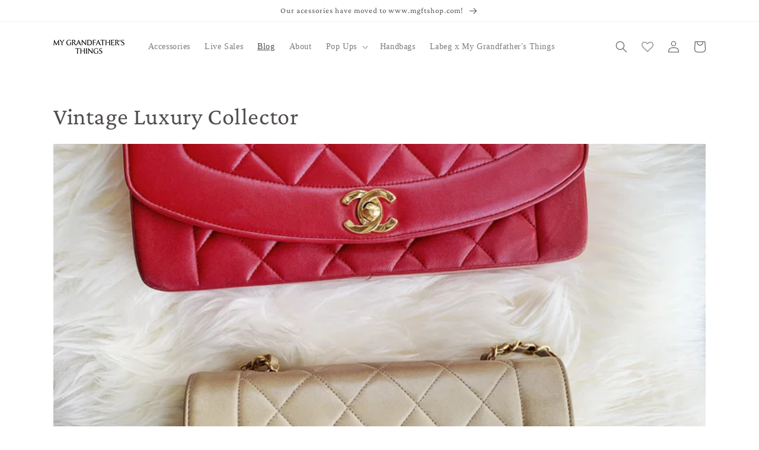

--- FILE ---
content_type: text/html; charset=utf-8
request_url: https://mygrandfathersthings.com/en-us/blogs/vintagechanelhermes?page=5
body_size: 25479
content:
<!doctype html>
<html class="no-js" lang="en">
  <head>
    <!-- Google tag (gtag.js) -->
<script async src="https://www.googletagmanager.com/gtag/js?id=G-TY111WDWJ3"></script>
<meta name="p:domain_verify" content="88253f42279303d471c12f48640ab737"/>
<script>
  window.dataLayer = window.dataLayer || [];
  function gtag(){dataLayer.push(arguments);}
  gtag('js', new Date());
  gtag('config', 'G-TY111WDWJ3');
</script>
    <meta charset="utf-8">
    <meta http-equiv="X-UA-Compatible" content="IE=edge">
    <meta name="viewport" content="width=device-width,initial-scale=1">
    <meta name="theme-color" content="">
    <link rel="canonical" href="https://mygrandfathersthings.com/en-us/blogs/vintagechanelhermes?page=5">
    <link rel="preconnect" href="https://cdn.shopify.com" crossorigin>
    <link href="//maxcdn.bootstrapcdn.com/font-awesome/4.7.0/css/font-awesome.min.css" rel="stylesheet"><link rel="icon" type="image/png" href="//mygrandfathersthings.com/cdn/shop/files/Favicon_32x32.jpg?v=1762592863"><link rel="preconnect" href="https://fonts.shopifycdn.com" crossorigin><title>
      Vintage Chanel Hermes Collector
 &ndash; Page 5 &ndash; My Grandfather&#39;s Things</title>

    
    <meta name="description" content="Vintage Chanel and Hermes collector specialising in vintage Chanel Dianas and vintage Hermes Kelly and Birkins. Periodically updated with my new discoveries in the vintage collecting journey.">
    

    

<meta property="og:site_name" content="My Grandfather&#39;s Things">
<meta property="og:url" content="https://mygrandfathersthings.com/en-us/blogs/vintagechanelhermes?page=5">
<meta property="og:title" content="Vintage Chanel Hermes Collector">
<meta property="og:type" content="website">
<meta property="og:description" content="Vintage Chanel and Hermes collector specialising in vintage Chanel Dianas and vintage Hermes Kelly and Birkins. Periodically updated with my new discoveries in the vintage collecting journey."><meta property="og:image" content="http://mygrandfathersthings.com/cdn/shop/files/Favicon_dedfb91e-140f-4367-aff9-1097324eb003.jpg?v=1762593031">
  <meta property="og:image:secure_url" content="https://mygrandfathersthings.com/cdn/shop/files/Favicon_dedfb91e-140f-4367-aff9-1097324eb003.jpg?v=1762593031">
  <meta property="og:image:width" content="1184">
  <meta property="og:image:height" content="1156"><meta name="twitter:card" content="summary_large_image">
<meta name="twitter:title" content="Vintage Chanel Hermes Collector">
<meta name="twitter:description" content="Vintage Chanel and Hermes collector specialising in vintage Chanel Dianas and vintage Hermes Kelly and Birkins. Periodically updated with my new discoveries in the vintage collecting journey.">


    <script src="//mygrandfathersthings.com/cdn/shop/t/17/assets/global.js?v=14237263177399231171633935740" defer="defer"></script>
    <script>window.performance && window.performance.mark && window.performance.mark('shopify.content_for_header.start');</script><meta name="google-site-verification" content="P-A_Z0a7rvm47qiVagaP_F7D-Q2MeyFz7SPfSW5OUqs">
<meta id="shopify-digital-wallet" name="shopify-digital-wallet" content="/18935663/digital_wallets/dialog">
<link rel="alternate" type="application/atom+xml" title="Feed" href="/en-us/blogs/vintagechanelhermes.atom" />
<link rel="prev" href="/en-us/blogs/vintagechanelhermes?page=4">
<link rel="alternate" hreflang="x-default" href="https://mygrandfathersthings.com/blogs/vintagechanelhermes?page=5">
<link rel="alternate" hreflang="en-US" href="https://mygrandfathersthings.com/en-us/blogs/vintagechanelhermes?page=5">
<link rel="alternate" hreflang="en-NZ" href="https://mygrandfathersthings.com/en-nz/blogs/vintagechanelhermes?page=5">
<link rel="alternate" hreflang="en-HK" href="https://mygrandfathersthings.com/blogs/vintagechanelhermes?page=5">
<script async="async" src="/checkouts/internal/preloads.js?locale=en-US"></script>
<script id="shopify-features" type="application/json">{"accessToken":"2e0a118cc5cfba8f54dc41d86e9ccb34","betas":["rich-media-storefront-analytics"],"domain":"mygrandfathersthings.com","predictiveSearch":true,"shopId":18935663,"locale":"en"}</script>
<script>var Shopify = Shopify || {};
Shopify.shop = "my-grandfathers-things.myshopify.com";
Shopify.locale = "en";
Shopify.currency = {"active":"USD","rate":"0.13124748"};
Shopify.country = "US";
Shopify.theme = {"name":"Dawn | 11-10-2021","id":127642370211,"schema_name":"Dawn","schema_version":"2.2.0","theme_store_id":887,"role":"main"};
Shopify.theme.handle = "null";
Shopify.theme.style = {"id":null,"handle":null};
Shopify.cdnHost = "mygrandfathersthings.com/cdn";
Shopify.routes = Shopify.routes || {};
Shopify.routes.root = "/en-us/";</script>
<script type="module">!function(o){(o.Shopify=o.Shopify||{}).modules=!0}(window);</script>
<script>!function(o){function n(){var o=[];function n(){o.push(Array.prototype.slice.apply(arguments))}return n.q=o,n}var t=o.Shopify=o.Shopify||{};t.loadFeatures=n(),t.autoloadFeatures=n()}(window);</script>
<script id="shop-js-analytics" type="application/json">{"pageType":"blog"}</script>
<script defer="defer" async type="module" src="//mygrandfathersthings.com/cdn/shopifycloud/shop-js/modules/v2/client.init-shop-cart-sync_COMZFrEa.en.esm.js"></script>
<script defer="defer" async type="module" src="//mygrandfathersthings.com/cdn/shopifycloud/shop-js/modules/v2/chunk.common_CdXrxk3f.esm.js"></script>
<script type="module">
  await import("//mygrandfathersthings.com/cdn/shopifycloud/shop-js/modules/v2/client.init-shop-cart-sync_COMZFrEa.en.esm.js");
await import("//mygrandfathersthings.com/cdn/shopifycloud/shop-js/modules/v2/chunk.common_CdXrxk3f.esm.js");

  window.Shopify.SignInWithShop?.initShopCartSync?.({"fedCMEnabled":true,"windoidEnabled":true});

</script>
<script>(function() {
  var isLoaded = false;
  function asyncLoad() {
    if (isLoaded) return;
    isLoaded = true;
    var urls = ["\/\/www.mlveda.com\/MultiCurrency\/js\/jquery.currencies.min.js?shop=my-grandfathers-things.myshopify.com","https:\/\/cdncozyantitheft.addons.business\/js\/script_tags\/my-grandfathers-things\/sVyASF3UTJzRAUnnHnBS3XPCSlCSEue6.js?shop=my-grandfathers-things.myshopify.com","https:\/\/formbuilder.hulkapps.com\/skeletopapp.js?shop=my-grandfathers-things.myshopify.com","https:\/\/cdn.shopify.com\/s\/files\/1\/1893\/5663\/t\/17\/assets\/booster_eu_cookie_18935663.js?v=1637315765\u0026shop=my-grandfathers-things.myshopify.com"];
    for (var i = 0; i < urls.length; i++) {
      var s = document.createElement('script');
      s.type = 'text/javascript';
      s.async = true;
      s.src = urls[i];
      var x = document.getElementsByTagName('script')[0];
      x.parentNode.insertBefore(s, x);
    }
  };
  if(window.attachEvent) {
    window.attachEvent('onload', asyncLoad);
  } else {
    window.addEventListener('load', asyncLoad, false);
  }
})();</script>
<script id="__st">var __st={"a":18935663,"offset":28800,"reqid":"c1cd4343-962a-45d5-bd7d-aadaaec7d300-1762956198","pageurl":"mygrandfathersthings.com\/en-us\/blogs\/vintagechanelhermes?page=5","s":"blogs-78914433","u":"f6b40524e0b6","p":"blog","rtyp":"blog","rid":78914433};</script>
<script>window.ShopifyPaypalV4VisibilityTracking = true;</script>
<script id="captcha-bootstrap">!function(){'use strict';const t='contact',e='account',n='new_comment',o=[[t,t],['blogs',n],['comments',n],[t,'customer']],c=[[e,'customer_login'],[e,'guest_login'],[e,'recover_customer_password'],[e,'create_customer']],r=t=>t.map((([t,e])=>`form[action*='/${t}']:not([data-nocaptcha='true']) input[name='form_type'][value='${e}']`)).join(','),a=t=>()=>t?[...document.querySelectorAll(t)].map((t=>t.form)):[];function s(){const t=[...o],e=r(t);return a(e)}const i='password',u='form_key',d=['recaptcha-v3-token','g-recaptcha-response','h-captcha-response',i],f=()=>{try{return window.sessionStorage}catch{return}},m='__shopify_v',_=t=>t.elements[u];function p(t,e,n=!1){try{const o=window.sessionStorage,c=JSON.parse(o.getItem(e)),{data:r}=function(t){const{data:e,action:n}=t;return t[m]||n?{data:e,action:n}:{data:t,action:n}}(c);for(const[e,n]of Object.entries(r))t.elements[e]&&(t.elements[e].value=n);n&&o.removeItem(e)}catch(o){console.error('form repopulation failed',{error:o})}}const l='form_type',E='cptcha';function T(t){t.dataset[E]=!0}const w=window,h=w.document,L='Shopify',v='ce_forms',y='captcha';let A=!1;((t,e)=>{const n=(g='f06e6c50-85a8-45c8-87d0-21a2b65856fe',I='https://cdn.shopify.com/shopifycloud/storefront-forms-hcaptcha/ce_storefront_forms_captcha_hcaptcha.v1.5.2.iife.js',D={infoText:'Protected by hCaptcha',privacyText:'Privacy',termsText:'Terms'},(t,e,n)=>{const o=w[L][v],c=o.bindForm;if(c)return c(t,g,e,D).then(n);var r;o.q.push([[t,g,e,D],n]),r=I,A||(h.body.append(Object.assign(h.createElement('script'),{id:'captcha-provider',async:!0,src:r})),A=!0)});var g,I,D;w[L]=w[L]||{},w[L][v]=w[L][v]||{},w[L][v].q=[],w[L][y]=w[L][y]||{},w[L][y].protect=function(t,e){n(t,void 0,e),T(t)},Object.freeze(w[L][y]),function(t,e,n,w,h,L){const[v,y,A,g]=function(t,e,n){const i=e?o:[],u=t?c:[],d=[...i,...u],f=r(d),m=r(i),_=r(d.filter((([t,e])=>n.includes(e))));return[a(f),a(m),a(_),s()]}(w,h,L),I=t=>{const e=t.target;return e instanceof HTMLFormElement?e:e&&e.form},D=t=>v().includes(t);t.addEventListener('submit',(t=>{const e=I(t);if(!e)return;const n=D(e)&&!e.dataset.hcaptchaBound&&!e.dataset.recaptchaBound,o=_(e),c=g().includes(e)&&(!o||!o.value);(n||c)&&t.preventDefault(),c&&!n&&(function(t){try{if(!f())return;!function(t){const e=f();if(!e)return;const n=_(t);if(!n)return;const o=n.value;o&&e.removeItem(o)}(t);const e=Array.from(Array(32),(()=>Math.random().toString(36)[2])).join('');!function(t,e){_(t)||t.append(Object.assign(document.createElement('input'),{type:'hidden',name:u})),t.elements[u].value=e}(t,e),function(t,e){const n=f();if(!n)return;const o=[...t.querySelectorAll(`input[type='${i}']`)].map((({name:t})=>t)),c=[...d,...o],r={};for(const[a,s]of new FormData(t).entries())c.includes(a)||(r[a]=s);n.setItem(e,JSON.stringify({[m]:1,action:t.action,data:r}))}(t,e)}catch(e){console.error('failed to persist form',e)}}(e),e.submit())}));const S=(t,e)=>{t&&!t.dataset[E]&&(n(t,e.some((e=>e===t))),T(t))};for(const o of['focusin','change'])t.addEventListener(o,(t=>{const e=I(t);D(e)&&S(e,y())}));const B=e.get('form_key'),M=e.get(l),P=B&&M;t.addEventListener('DOMContentLoaded',(()=>{const t=y();if(P)for(const e of t)e.elements[l].value===M&&p(e,B);[...new Set([...A(),...v().filter((t=>'true'===t.dataset.shopifyCaptcha))])].forEach((e=>S(e,t)))}))}(h,new URLSearchParams(w.location.search),n,t,e,['guest_login'])})(!0,!0)}();</script>
<script integrity="sha256-52AcMU7V7pcBOXWImdc/TAGTFKeNjmkeM1Pvks/DTgc=" data-source-attribution="shopify.loadfeatures" defer="defer" src="//mygrandfathersthings.com/cdn/shopifycloud/storefront/assets/storefront/load_feature-81c60534.js" crossorigin="anonymous"></script>
<script data-source-attribution="shopify.dynamic_checkout.dynamic.init">var Shopify=Shopify||{};Shopify.PaymentButton=Shopify.PaymentButton||{isStorefrontPortableWallets:!0,init:function(){window.Shopify.PaymentButton.init=function(){};var t=document.createElement("script");t.src="https://mygrandfathersthings.com/cdn/shopifycloud/portable-wallets/latest/portable-wallets.en.js",t.type="module",document.head.appendChild(t)}};
</script>
<script data-source-attribution="shopify.dynamic_checkout.buyer_consent">
  function portableWalletsHideBuyerConsent(e){var t=document.getElementById("shopify-buyer-consent"),n=document.getElementById("shopify-subscription-policy-button");t&&n&&(t.classList.add("hidden"),t.setAttribute("aria-hidden","true"),n.removeEventListener("click",e))}function portableWalletsShowBuyerConsent(e){var t=document.getElementById("shopify-buyer-consent"),n=document.getElementById("shopify-subscription-policy-button");t&&n&&(t.classList.remove("hidden"),t.removeAttribute("aria-hidden"),n.addEventListener("click",e))}window.Shopify?.PaymentButton&&(window.Shopify.PaymentButton.hideBuyerConsent=portableWalletsHideBuyerConsent,window.Shopify.PaymentButton.showBuyerConsent=portableWalletsShowBuyerConsent);
</script>
<script data-source-attribution="shopify.dynamic_checkout.cart.bootstrap">document.addEventListener("DOMContentLoaded",(function(){function t(){return document.querySelector("shopify-accelerated-checkout-cart, shopify-accelerated-checkout")}if(t())Shopify.PaymentButton.init();else{new MutationObserver((function(e,n){t()&&(Shopify.PaymentButton.init(),n.disconnect())})).observe(document.body,{childList:!0,subtree:!0})}}));
</script>
<script id="sections-script" data-sections="header,footer" defer="defer" src="//mygrandfathersthings.com/cdn/shop/t/17/compiled_assets/scripts.js?6256"></script>
<script>window.performance && window.performance.mark && window.performance.mark('shopify.content_for_header.end');</script> 
 <script src="//mygrandfathersthings.com/cdn/shop/t/17/assets/servicify-asset.js?v=9391740801321792721665373749" type="text/javascript"></script>


    <style data-shopify>
    @font-face {
  font-family: "Crimson Pro";
  font-weight: 400;
  font-style: normal;
  font-display: swap;
  src: url("//mygrandfathersthings.com/cdn/fonts/crimson_pro/crimsonpro_n4.af7e5f35fb5e103ddb0d48d62eeb24849e95bc7d.woff2") format("woff2"),
       url("//mygrandfathersthings.com/cdn/fonts/crimson_pro/crimsonpro_n4.3fe4f48589996a4db104f3df11cb1025be6f4749.woff") format("woff");
}

    @font-face {
  font-family: "Crimson Pro";
  font-weight: 700;
  font-style: normal;
  font-display: swap;
  src: url("//mygrandfathersthings.com/cdn/fonts/crimson_pro/crimsonpro_n7.3f6def36c6cd2e6095f8b9560fce03a4b80105cd.woff2") format("woff2"),
       url("//mygrandfathersthings.com/cdn/fonts/crimson_pro/crimsonpro_n7.08e31cc6ca54bcba7614c30acf65d3c245be8609.woff") format("woff");
}

    @font-face {
  font-family: "Crimson Pro";
  font-weight: 400;
  font-style: italic;
  font-display: swap;
  src: url("//mygrandfathersthings.com/cdn/fonts/crimson_pro/crimsonpro_i4.02f719ced271fbbb0440f63724bb2734e61b9674.woff2") format("woff2"),
       url("//mygrandfathersthings.com/cdn/fonts/crimson_pro/crimsonpro_i4.00daf41d6169cca4469a7a8a4c3c78c0aa94f738.woff") format("woff");
}

    @font-face {
  font-family: "Crimson Pro";
  font-weight: 700;
  font-style: italic;
  font-display: swap;
  src: url("//mygrandfathersthings.com/cdn/fonts/crimson_pro/crimsonpro_i7.491ed70b28c452ddc9cb8313cf00f19fbc041c5c.woff2") format("woff2"),
       url("//mygrandfathersthings.com/cdn/fonts/crimson_pro/crimsonpro_i7.6da291813be7f6d1a2727f81880326c5a1fa7e19.woff") format("woff");
}

    @font-face {
  font-family: "Crimson Pro";
  font-weight: 400;
  font-style: normal;
  font-display: swap;
  src: url("//mygrandfathersthings.com/cdn/fonts/crimson_pro/crimsonpro_n4.af7e5f35fb5e103ddb0d48d62eeb24849e95bc7d.woff2") format("woff2"),
       url("//mygrandfathersthings.com/cdn/fonts/crimson_pro/crimsonpro_n4.3fe4f48589996a4db104f3df11cb1025be6f4749.woff") format("woff");
}


    :root {
    --font-body-family: "Crimson Pro", serif;
    --font-body-style: normal;
    --font-body-weight: 400;

    --font-heading-family: "Crimson Pro", serif;
    --font-heading-style: normal;
    --font-heading-weight: 400;

    --color-base-text: 81, 77, 77;
    --color-base-background-1: 255, 255, 255;
    --color-base-background-2: 255, 255, 255;
    --color-base-solid-button-labels: 81, 77, 77;
    --color-base-outline-button-labels: 81, 77, 77;
    --color-base-accent-1: 255, 255, 255;
    --color-base-accent-2: 255, 255, 255;
    --payment-terms-background-color: #ffffff;

    --gradient-base-background-1: #ffffff;
    --gradient-base-background-2: #fff;
    --gradient-base-accent-1: #ffffff;
    --gradient-base-accent-2: #fff;

    --page-width: 120rem;
    --page-width-margin: 0rem;
    }

    *,
    *::before,
    *::after {
    box-sizing: inherit;
    }

    html {
    box-sizing: border-box;
    font-size: 62.5%;
    height: 100%;
    }

    body {
    display: grid;
    grid-template-rows: auto auto 1fr auto;
    grid-template-columns: 100%;
    min-height: 100%;
    margin: 0;
    font-size: 1.5rem;
    letter-spacing: 0.06rem;
    line-height: 1.8;
    font-family: var(--font-body-family);
    font-style: var(--font-body-style);
    font-weight: var(--font-body-weight);
    }

    @media screen and (min-width: 750px) {
    body {
    font-size: 1.6rem;
    }
    }
    </style>

    <link href="//mygrandfathersthings.com/cdn/shop/t/17/assets/base.css?v=58208276261981545411739294209" rel="stylesheet" type="text/css" media="all" />
<link rel="preload" as="font" href="//mygrandfathersthings.com/cdn/fonts/crimson_pro/crimsonpro_n4.af7e5f35fb5e103ddb0d48d62eeb24849e95bc7d.woff2" type="font/woff2" crossorigin><link rel="preload" as="font" href="//mygrandfathersthings.com/cdn/fonts/crimson_pro/crimsonpro_n4.af7e5f35fb5e103ddb0d48d62eeb24849e95bc7d.woff2" type="font/woff2" crossorigin><link rel="stylesheet" href="//mygrandfathersthings.com/cdn/shop/t/17/assets/component-predictive-search.css?v=171342419786403665911633935733" media="print" onload="this.media='all'"><script>document.documentElement.className = document.documentElement.className.replace('no-js', 'js');</script>
    
    
  <script type="text/javascript">if(typeof window.hulkappsWishlist === 'undefined') {
        window.hulkappsWishlist = {};
        }
        window.hulkappsWishlist.baseURL = '/apps/advanced-wishlist/api';
        window.hulkappsWishlist.hasAppBlockSupport = '1';

        </script>


		<!-- Snippet for Simple Preorder app -->
		<style id="simple_preorder_style"></style>

<script id="kad-preorder-config">
    var SimplePreorderBootstrap = {
        "appScriptUrl": "//mygrandfathersthings.com/cdn/shop/t/17/assets/simple-preorder.js?v=159111328192186536381648212696",
        "dataScriptUrl": "//mygrandfathersthings.com/cdn/shop/t/17/assets/simple-preorder-data.js?v=172297001108754917871637315767",
        "settingsScriptUrl": "https://preorder.kad.systems/scripts/my-grandfathers-things.myshopify.com.js",
        "devScriptUrl": "https://test.preorder.kad.systems/script/kad-storefront-dev-tool.js",
        "apiUrl": "/a/kad-preorder",
        "page": "blog",
        "product": {
            "id": null,
            "title": null,
            "variants": [
                
            ]
        },
        "cart": {
            "items": [
                
            ]
        },
    }
</script>

<script id="kad-preorder-config-loader">
  (() => {
    try {
      function loadPersonalConfig() {
        let personalConfig = localStorage.getItem('SimplePreorderBootstrap')
        if (typeof personalConfig === 'string') {
          return JSON.parse(personalConfig)
        }
      }

      function savePersonalConfig(config) {
        localStorage.setItem('SimplePreorderBootstrap', JSON.stringify(config, null, 2))
      }

      function isDevParamSpecified() {
        return new URLSearchParams(window.location.search).get('kad-dev') !== null
      }

      let personalConfig = loadPersonalConfig()

      if (isDevParamSpecified()) {
        personalConfig = personalConfig || {}
        personalConfig.dev = true
      }

      if (personalConfig) {
        Object.assign(SimplePreorderBootstrap, personalConfig)
        savePersonalConfig(personalConfig)
      }
    } catch (err) {}
  })()
</script>

<script id="kad-preorder-injector">
  (() => {
    let lastScript = document.getElementById('kad-preorder-injector')

    function injectScript(url, type) {
      const script = document.createElement('script')
      script.src = url
      script.type = type || ''
      script.async = false
      script.defer = true
      lastScript = lastScript.parentNode.insertBefore(script, lastScript.nextSibling)
    }

    if (SimplePreorderBootstrap.dev && SimplePreorderBootstrap.devScriptUrl) {
      injectScript(SimplePreorderBootstrap.devScriptUrl, SimplePreorderBootstrap.devScriptType)
    }

    if (SimplePreorderBootstrap.dataScriptUrl) {
      injectScript(SimplePreorderBootstrap.dataScriptUrl, SimplePreorderBootstrap.dataScriptType)
    }

    if (SimplePreorderBootstrap.settingsScriptUrl) {
      injectScript(SimplePreorderBootstrap.settingsScriptUrl, SimplePreorderBootstrap.settingsScriptType)
    }

    if (SimplePreorderBootstrap.appScriptUrl) {
      injectScript(SimplePreorderBootstrap.appScriptUrl, SimplePreorderBootstrap.appScriptType)
    }
  })()
</script>




<!-- BEGIN app block: shopify://apps/advanced-wishlist/blocks/app/330d9272-08ea-4193-b3e0-475a69fa65fa --><!-- BEGIN app snippet: variables --><script type="text/javascript">
    if(typeof window.hulkappsWishlist === 'undefined') {
        window.hulkappsWishlist = {};
    }
    window.hulkappsWishlist.customerID = null;
    window.hulkappsWishlist.customerName = null;
    window.hulkappsWishlist.domain = "my-grandfathers-things.myshopify.com";
    window.hulkappsWishlist.productJSON = null;
    window.hulkappsWishlist.selectedVariant = null;
    window.hulkappsWishlist.buttonStyleSettings = {"position":"auto_inject","theme_color":"#8A8686","button_style":"style_4","button_border":"1","button_text_color":"#000000","button_border_color":"#020000","button_border_radius":0,"button_background_color":"#FFFFFF","button_left_right_vertical_space":"19","button_top_bottom_vertical_space":9,"button_icon_type":"default_icon","empty_set_custom_icon":null,"filled_set_custom_icon":null,"button_font_size":16,"button_font_weight":500,"hover_button_background_color":"#5c6ac4","hover_button_text_color":"#FFFFFF","hover_button_border_color":"#333","view":"grid","share_button":"show","facebook":true,"pinterest":true,"twitter":true,"email":true,"set_icon":"set_1","modal_title":"Or Share Via","wl_floating_button":false,"floating_button_background_color":"#5c6ac4","floating_button_text_color":"#FFFFFF","floating_button_position":"bottom_right","floating_button_type":"icon","floating_button_font_size":14,"floating_button_font_weight":500,"floating_button_top_bottom_vertical_space":10,"floating_button_left_right_vertical_space":10,"hover_floating_button_background_color":"#5c6ac4","hover_floating_button_text_color":"#FFFFFF","hide_floating_button_mobile_version":false,"display_my_wishlist_as":"redirect","floating_my_wishlist_text":"My wishlist","floating_explore_more_products_button_text":"Explore more products","floating_close_button_text":"Close","show_icon_animation":true,"header_type":"header_menu","header_icon_position":"manual_header_icon","header_icon_selector":"a[href='\/cart']","header_icon_color":"#000","header_icon_size":16,"header_icon_weight":500,"icon_type":"outline","icon_size":16,"icon_fill_color":"#ffffff","icon_border_color":"#ffffff","icon_hover_color":"#5c6ac4","icon_background_type":"icon_no_background","icon_background_color":"#cccccc","selected_icon_fill_color":"#5c6ac4","selected_icon_border_color":"#5c6ac4","custom_wishlist_icon":false,"custom_wishlist_icon_right":true,"collection_icon_type":"outline","collection_icon_size":16,"collection_icon_fill_color":"#5c6ac4","collection_icon_border_color":"#5c6ac4","collection_icon_hover_color":"#f5f5f5","collection_icon_background_type":"icon_no_background","collection_icon_background_color":"#cccccc","collection_selected_icon_fill_color":"#5c6ac4","collection_selected_icon_border_color":"#5c6ac4","collection_count_layout":"beside_count","customize_product_icon":false,"customize_collection_icon":false,"collection_count_background_color":"#5c6ac4","collection_count_color":"#ffffff","individual_save_items_text_color":"#000000","individual_save_items_font_size":16,"individual_save_items_font_thickness":500,"save_for_later_type":"individual_button","global_button_bg_color":"#5c6ac4","global_button_text_color":"#ffffff","global_button_border_color":"#5c6ac4","global_button_border_width":0,"global_button_font_size":16,"global_button_font_thickness":500,"global_button_border_radius":0,"global_button_horizontal_space":7,"global_button_vertical_space":10};
    window.hulkappsWishlist.generalSettings = {"frontend_enabled":true,"is_guest_enabled":true,"can_share_wishlist":false,"facebook_pixel_code":null,"has_multiple_wishlist":false,"public_wishlist_count":"show","can_subscribe_wishlist":false,"delete_on_move_to_wishlist":true,"google_conversion_tracking_code":null,"collection_wishlist_count":"show","product_compact_numbers":false,"product_page_tooltip":true,"tooltip_message":"This item has been wishlisted","tooltip_time_message":"time(s)","collection_compact_numbers":false,"display_zero_counter":false,"wishlist_header_count":"hide","css_style":null,"stay_WL_page_after_add_cart":true,"is_my_wishlist_custom_title":false,"my_wishlist_custom_title":"My Wishlist","app_proxy_prefix":"apps","app_proxy_path":"advanced-wishlist","account_page_link":true,"button_layout":"simple_button","wl_account_page_link":true,"product_click_option":"show_product_details","header_count_background_color":"#5C6AC4","header_count_color":"#FFFFFF","per_page":12,"wishlist_view":"both","price_color":"#3d4246","date_color":"#69727b","price_font_size":14,"header_font_size":26,"pd_name_font_size":14,"login_message_font_size":26,"date_format":"d F Y","customer_consent":false,"show_variant_picker":true,"save_for_later_status":true,"delete_old_wishlist":false,"delete_wishlist_after_days":7,"remove_share_wl_items":false,"klaviyo":{"status":false,"public_key":"","private_key":"","out_of_stock":false},"zapier_integration":false,"shopify_flow_integration":false,"google_sheet_integration":false,"wishlist_products_google_sheet_key":"","save_later_items_google_sheet_key":""};
    window.hulkappsWishlist.languageSettings = {"en":{"popup":{"title":"Subscribe and get alert about your Wishlist","subscribe_message":"We will notify you on events like Low stock, Price drop or general reminder so that you dont miss the deal"},"button":{"delete":"Delete","move_to_cart":"Move to cart","out_of_stock":"Out of stock","save_for_later":"Save for Later","after_move_to_cart":"Products added to cart.","save_all_for_later":"Save all for later","save_all_for_later_excluded_products":"All products, except {product-title} have been successfully added to your wishlist.","log_in":"Login","add_product":"Return to shop","previous":"Previous","next":"Next","delete_yes":"Yes","delete_no":"No"},"wishlist":{"my":"My Wishlist","choose":"Choose Wishlist","create":"Create new Wishlist","placeholder":"Ex. Watch"},"subscribe":{"button_text":"Subscribe","input_field":"See Product Details","input_field_text":"Enter your email"},"date_label":"Added on","button_text":"Add to wishlist","heading_text":"Add To Wishlist","action_button":{"share":"Share","subscribe":"Subscribe","subscribed":"Subscribed","my_account":"My account","account_page":"My wishlist","quick_add":"QUICK ADD","email":"Email","help_text":"Learn more","save_button_text":"Save","load_more":"Load more"},"error_message":{"wishlist":"Wishlist not found!","product_detail":"Product details not found!","max_wishlist_limit":"Maximum wishlist item limit exceeded!","can_subscribe_wishlist":"Unable to subscribe wishlist! Please contact your store owner!","product_variant_detail":"Product variant details not found!","wishlist_already_use":"Wishlist name already in use! Please use a different name.","subscribe_empty_email":"Please enter a email address!","subscribe_invalid_email":"Please enter a valid email address!"},"success_message":{"without_login":"Item has been temporarily added to Wishlist, Please \u003ca href=\"\/account\"\u003elogin\u003c\/a\u003e to save it permanently","for_login_users":"Item has been successfully added to Wishlist, \u003ca href=\"\/apps\/advanced-wishlist\"\u003eView My Wishlist\u003c\/a\u003e","for_item_removed":"Item has been successfully removed from your Wishlist","for_guest_login_disabled":"Please \u003ca href=\"\/account\"\u003elogin\u003c\/a\u003e to add this item to your Wishlist","wishlist_create":"Wishlist created successfully!","wishlist_update":"Wishlist updated successfully!","wishlist_move":"Wishlist moved successfully!","subscribe":"Subscribed to wishlist successfully!","for_update_login_users":"Product has been successfully updated in your wishlist, view \u003ca href='\/apps\/advanced-wishlist'\u003eMy Wishlist\u003c\/a\u003e.","for_wishlist_removed":"Wishlist deleted successfully!","without_login_latest":"{Product} has been temporarily added to your wishlist, please \u003ca href=\"\/account\"\u003elogin\u003c\/a\u003e to save it permanently.","for_login_users_latest":"{Product} has been successfully added to your wishlist, view \u003ca href='\/apps\/advanced-wishlist'\u003eMy Wishlist\u003c\/a\u003e.","for_update_login_users_latest":"{Product} has been successfully updated in your wishlist, view \u003ca href='\/apps\/advanced-wishlist'\u003eMy Wishlist\u003c\/a\u003e.","for_multiple_item_removed":"{Count} products has been successfully removed from your wishlist.","item_move_to_cart":"Product added to cart successfully!","variant_changed":"Product variant changed successfully!","variant_changed_latest":"{Product} variant has been successfully changed!","quantity_changed":"Product quantity changed successfully!","quantity_changed_latest":"{Product} quantity has been successfully changed!"},"success_button_text":"Added to wishlist","placeholder_searchbox":"Search item","tooltip_text":"This item has been wishlisted (X) items","save_button_text":"Save","create_wishlist_button":"Save","unsubscribe_button":"Close","unsubscribe_title":"You have been unsubscribed","unsubscribe_content":"You will no longer receive emails about wishlist activities from this store.","shared_email":{"title":"Share List Via Email","send_button":"SHARE WISHLIST","subject":"{shopper_name} shared their wishlist!","body":"Hey there! Check out My Wishlist:","name":"Sender Name*","email":"Recipient’s Email*","subject_label":"Subject*","body_label":"Message*"},"no_data_found":"No data found!","placeholder__wishlistsearchbox":"Search wishlists","title":{"empty_wishlist":"Please add product to your wishlist to see them here.","login":"Login to see your wishlist!","guest_wishlist_title":"My wishlist","new_wishlist_text":"New wishlist","delete_wishlist_text":"Are you sure you want to delete this wishlist?","delete_bulk_product_text":"Are you sure you want to delete selected products?","delete_product_text":"Are you sure you want to delete this product?","move_bulk_wishlist_text":"Are you sure you want to move selected products to your cart?","move_wishlist_text":"Are you sure you want to move this item to your cart?","select_all_text":"Select All","move_to_cart_text":"Move to cart","delete_text":"Delete","featured_product":"You may also like","rename_wishlist":"Rename","delete_wishlist":"Delete","my_wishlist_custom_title":"My Wishlist"},"sidebar_widgets":{"floating_my_wishlist_text":"My wishlist","floating_explore_more_products_button_text":"Explore more products","floating_close_button_text":"Close"},"primary_language":true}};
</script>
<!-- END app snippet -->
<!-- BEGIN app snippet: global --><link href="//cdn.shopify.com/extensions/019a6c42-8d25-720f-b6e0-73940ffa97b3/app-extension-251/assets/hulkapps-wishlist-styles.css" rel="stylesheet" type="text/css" media="all" />
<script src="https://cdn.shopify.com/extensions/019a6c42-8d25-720f-b6e0-73940ffa97b3/app-extension-251/assets/hulkapps-wishlist-global.js" async></script>
<script src="https://cdn.shopify.com/extensions/019a6c42-8d25-720f-b6e0-73940ffa97b3/app-extension-251/assets/hulkapps-wishlist-modals.js" async></script>





<!-- END app snippet -->


<!-- END app block --><script src="https://cdn.shopify.com/extensions/672fc376-6c04-4f4c-9241-dcdff687ff36/apntly-54/assets/appointly-embed.js" type="text/javascript" defer="defer"></script>
<script src="https://cdn.shopify.com/extensions/8d2c31d3-a828-4daf-820f-80b7f8e01c39/nova-eu-cookie-bar-gdpr-4/assets/nova-cookie-app-embed.js" type="text/javascript" defer="defer"></script>
<link href="https://cdn.shopify.com/extensions/8d2c31d3-a828-4daf-820f-80b7f8e01c39/nova-eu-cookie-bar-gdpr-4/assets/nova-cookie.css" rel="stylesheet" type="text/css" media="all">
<link href="https://monorail-edge.shopifysvc.com" rel="dns-prefetch">
<script>(function(){if ("sendBeacon" in navigator && "performance" in window) {try {var session_token_from_headers = performance.getEntriesByType('navigation')[0].serverTiming.find(x => x.name == '_s').description;} catch {var session_token_from_headers = undefined;}var session_cookie_matches = document.cookie.match(/_shopify_s=([^;]*)/);var session_token_from_cookie = session_cookie_matches && session_cookie_matches.length === 2 ? session_cookie_matches[1] : "";var session_token = session_token_from_headers || session_token_from_cookie || "";function handle_abandonment_event(e) {var entries = performance.getEntries().filter(function(entry) {return /monorail-edge.shopifysvc.com/.test(entry.name);});if (!window.abandonment_tracked && entries.length === 0) {window.abandonment_tracked = true;var currentMs = Date.now();var navigation_start = performance.timing.navigationStart;var payload = {shop_id: 18935663,url: window.location.href,navigation_start,duration: currentMs - navigation_start,session_token,page_type: "blog"};window.navigator.sendBeacon("https://monorail-edge.shopifysvc.com/v1/produce", JSON.stringify({schema_id: "online_store_buyer_site_abandonment/1.1",payload: payload,metadata: {event_created_at_ms: currentMs,event_sent_at_ms: currentMs}}));}}window.addEventListener('pagehide', handle_abandonment_event);}}());</script>
<script id="web-pixels-manager-setup">(function e(e,d,r,n,o){if(void 0===o&&(o={}),!Boolean(null===(a=null===(i=window.Shopify)||void 0===i?void 0:i.analytics)||void 0===a?void 0:a.replayQueue)){var i,a;window.Shopify=window.Shopify||{};var t=window.Shopify;t.analytics=t.analytics||{};var s=t.analytics;s.replayQueue=[],s.publish=function(e,d,r){return s.replayQueue.push([e,d,r]),!0};try{self.performance.mark("wpm:start")}catch(e){}var l=function(){var e={modern:/Edge?\/(1{2}[4-9]|1[2-9]\d|[2-9]\d{2}|\d{4,})\.\d+(\.\d+|)|Firefox\/(1{2}[4-9]|1[2-9]\d|[2-9]\d{2}|\d{4,})\.\d+(\.\d+|)|Chrom(ium|e)\/(9{2}|\d{3,})\.\d+(\.\d+|)|(Maci|X1{2}).+ Version\/(15\.\d+|(1[6-9]|[2-9]\d|\d{3,})\.\d+)([,.]\d+|)( \(\w+\)|)( Mobile\/\w+|) Safari\/|Chrome.+OPR\/(9{2}|\d{3,})\.\d+\.\d+|(CPU[ +]OS|iPhone[ +]OS|CPU[ +]iPhone|CPU IPhone OS|CPU iPad OS)[ +]+(15[._]\d+|(1[6-9]|[2-9]\d|\d{3,})[._]\d+)([._]\d+|)|Android:?[ /-](13[3-9]|1[4-9]\d|[2-9]\d{2}|\d{4,})(\.\d+|)(\.\d+|)|Android.+Firefox\/(13[5-9]|1[4-9]\d|[2-9]\d{2}|\d{4,})\.\d+(\.\d+|)|Android.+Chrom(ium|e)\/(13[3-9]|1[4-9]\d|[2-9]\d{2}|\d{4,})\.\d+(\.\d+|)|SamsungBrowser\/([2-9]\d|\d{3,})\.\d+/,legacy:/Edge?\/(1[6-9]|[2-9]\d|\d{3,})\.\d+(\.\d+|)|Firefox\/(5[4-9]|[6-9]\d|\d{3,})\.\d+(\.\d+|)|Chrom(ium|e)\/(5[1-9]|[6-9]\d|\d{3,})\.\d+(\.\d+|)([\d.]+$|.*Safari\/(?![\d.]+ Edge\/[\d.]+$))|(Maci|X1{2}).+ Version\/(10\.\d+|(1[1-9]|[2-9]\d|\d{3,})\.\d+)([,.]\d+|)( \(\w+\)|)( Mobile\/\w+|) Safari\/|Chrome.+OPR\/(3[89]|[4-9]\d|\d{3,})\.\d+\.\d+|(CPU[ +]OS|iPhone[ +]OS|CPU[ +]iPhone|CPU IPhone OS|CPU iPad OS)[ +]+(10[._]\d+|(1[1-9]|[2-9]\d|\d{3,})[._]\d+)([._]\d+|)|Android:?[ /-](13[3-9]|1[4-9]\d|[2-9]\d{2}|\d{4,})(\.\d+|)(\.\d+|)|Mobile Safari.+OPR\/([89]\d|\d{3,})\.\d+\.\d+|Android.+Firefox\/(13[5-9]|1[4-9]\d|[2-9]\d{2}|\d{4,})\.\d+(\.\d+|)|Android.+Chrom(ium|e)\/(13[3-9]|1[4-9]\d|[2-9]\d{2}|\d{4,})\.\d+(\.\d+|)|Android.+(UC? ?Browser|UCWEB|U3)[ /]?(15\.([5-9]|\d{2,})|(1[6-9]|[2-9]\d|\d{3,})\.\d+)\.\d+|SamsungBrowser\/(5\.\d+|([6-9]|\d{2,})\.\d+)|Android.+MQ{2}Browser\/(14(\.(9|\d{2,})|)|(1[5-9]|[2-9]\d|\d{3,})(\.\d+|))(\.\d+|)|K[Aa][Ii]OS\/(3\.\d+|([4-9]|\d{2,})\.\d+)(\.\d+|)/},d=e.modern,r=e.legacy,n=navigator.userAgent;return n.match(d)?"modern":n.match(r)?"legacy":"unknown"}(),u="modern"===l?"modern":"legacy",c=(null!=n?n:{modern:"",legacy:""})[u],f=function(e){return[e.baseUrl,"/wpm","/b",e.hashVersion,"modern"===e.buildTarget?"m":"l",".js"].join("")}({baseUrl:d,hashVersion:r,buildTarget:u}),m=function(e){var d=e.version,r=e.bundleTarget,n=e.surface,o=e.pageUrl,i=e.monorailEndpoint;return{emit:function(e){var a=e.status,t=e.errorMsg,s=(new Date).getTime(),l=JSON.stringify({metadata:{event_sent_at_ms:s},events:[{schema_id:"web_pixels_manager_load/3.1",payload:{version:d,bundle_target:r,page_url:o,status:a,surface:n,error_msg:t},metadata:{event_created_at_ms:s}}]});if(!i)return console&&console.warn&&console.warn("[Web Pixels Manager] No Monorail endpoint provided, skipping logging."),!1;try{return self.navigator.sendBeacon.bind(self.navigator)(i,l)}catch(e){}var u=new XMLHttpRequest;try{return u.open("POST",i,!0),u.setRequestHeader("Content-Type","text/plain"),u.send(l),!0}catch(e){return console&&console.warn&&console.warn("[Web Pixels Manager] Got an unhandled error while logging to Monorail."),!1}}}}({version:r,bundleTarget:l,surface:e.surface,pageUrl:self.location.href,monorailEndpoint:e.monorailEndpoint});try{o.browserTarget=l,function(e){var d=e.src,r=e.async,n=void 0===r||r,o=e.onload,i=e.onerror,a=e.sri,t=e.scriptDataAttributes,s=void 0===t?{}:t,l=document.createElement("script"),u=document.querySelector("head"),c=document.querySelector("body");if(l.async=n,l.src=d,a&&(l.integrity=a,l.crossOrigin="anonymous"),s)for(var f in s)if(Object.prototype.hasOwnProperty.call(s,f))try{l.dataset[f]=s[f]}catch(e){}if(o&&l.addEventListener("load",o),i&&l.addEventListener("error",i),u)u.appendChild(l);else{if(!c)throw new Error("Did not find a head or body element to append the script");c.appendChild(l)}}({src:f,async:!0,onload:function(){if(!function(){var e,d;return Boolean(null===(d=null===(e=window.Shopify)||void 0===e?void 0:e.analytics)||void 0===d?void 0:d.initialized)}()){var d=window.webPixelsManager.init(e)||void 0;if(d){var r=window.Shopify.analytics;r.replayQueue.forEach((function(e){var r=e[0],n=e[1],o=e[2];d.publishCustomEvent(r,n,o)})),r.replayQueue=[],r.publish=d.publishCustomEvent,r.visitor=d.visitor,r.initialized=!0}}},onerror:function(){return m.emit({status:"failed",errorMsg:"".concat(f," has failed to load")})},sri:function(e){var d=/^sha384-[A-Za-z0-9+/=]+$/;return"string"==typeof e&&d.test(e)}(c)?c:"",scriptDataAttributes:o}),m.emit({status:"loading"})}catch(e){m.emit({status:"failed",errorMsg:(null==e?void 0:e.message)||"Unknown error"})}}})({shopId: 18935663,storefrontBaseUrl: "https://mygrandfathersthings.com",extensionsBaseUrl: "https://extensions.shopifycdn.com/cdn/shopifycloud/web-pixels-manager",monorailEndpoint: "https://monorail-edge.shopifysvc.com/unstable/produce_batch",surface: "storefront-renderer",enabledBetaFlags: ["2dca8a86"],webPixelsConfigList: [{"id":"1342668963","configuration":"{\"accountID\":\"18935663\"}","eventPayloadVersion":"v1","runtimeContext":"STRICT","scriptVersion":"1ec70f54cc71b271d68707bdc854820a","type":"APP","apiClientId":5480441,"privacyPurposes":["ANALYTICS","MARKETING","SALE_OF_DATA"],"dataSharingAdjustments":{"protectedCustomerApprovalScopes":["read_customer_address","read_customer_email","read_customer_name","read_customer_personal_data","read_customer_phone"]}},{"id":"716079267","configuration":"{\"config\":\"{\\\"pixel_id\\\":\\\"GT-NB3VHJR\\\",\\\"target_country\\\":\\\"HK\\\",\\\"gtag_events\\\":[{\\\"type\\\":\\\"purchase\\\",\\\"action_label\\\":\\\"MC-ZK4EH4E3G8\\\"},{\\\"type\\\":\\\"page_view\\\",\\\"action_label\\\":\\\"MC-ZK4EH4E3G8\\\"},{\\\"type\\\":\\\"view_item\\\",\\\"action_label\\\":\\\"MC-ZK4EH4E3G8\\\"}],\\\"enable_monitoring_mode\\\":false}\"}","eventPayloadVersion":"v1","runtimeContext":"OPEN","scriptVersion":"b2a88bafab3e21179ed38636efcd8a93","type":"APP","apiClientId":1780363,"privacyPurposes":[],"dataSharingAdjustments":{"protectedCustomerApprovalScopes":["read_customer_address","read_customer_email","read_customer_name","read_customer_personal_data","read_customer_phone"]}},{"id":"61702307","eventPayloadVersion":"v1","runtimeContext":"LAX","scriptVersion":"1","type":"CUSTOM","privacyPurposes":["MARKETING"],"name":"Meta pixel (migrated)"},{"id":"91717795","eventPayloadVersion":"v1","runtimeContext":"LAX","scriptVersion":"1","type":"CUSTOM","privacyPurposes":["ANALYTICS"],"name":"Google Analytics tag (migrated)"},{"id":"shopify-app-pixel","configuration":"{}","eventPayloadVersion":"v1","runtimeContext":"STRICT","scriptVersion":"0450","apiClientId":"shopify-pixel","type":"APP","privacyPurposes":["ANALYTICS","MARKETING"]},{"id":"shopify-custom-pixel","eventPayloadVersion":"v1","runtimeContext":"LAX","scriptVersion":"0450","apiClientId":"shopify-pixel","type":"CUSTOM","privacyPurposes":["ANALYTICS","MARKETING"]}],isMerchantRequest: false,initData: {"shop":{"name":"My Grandfather's Things","paymentSettings":{"currencyCode":"HKD"},"myshopifyDomain":"my-grandfathers-things.myshopify.com","countryCode":"HK","storefrontUrl":"https:\/\/mygrandfathersthings.com\/en-us"},"customer":null,"cart":null,"checkout":null,"productVariants":[],"purchasingCompany":null},},"https://mygrandfathersthings.com/cdn","ae1676cfwd2530674p4253c800m34e853cb",{"modern":"","legacy":""},{"shopId":"18935663","storefrontBaseUrl":"https:\/\/mygrandfathersthings.com","extensionBaseUrl":"https:\/\/extensions.shopifycdn.com\/cdn\/shopifycloud\/web-pixels-manager","surface":"storefront-renderer","enabledBetaFlags":"[\"2dca8a86\"]","isMerchantRequest":"false","hashVersion":"ae1676cfwd2530674p4253c800m34e853cb","publish":"custom","events":"[[\"page_viewed\",{}]]"});</script><script>
  window.ShopifyAnalytics = window.ShopifyAnalytics || {};
  window.ShopifyAnalytics.meta = window.ShopifyAnalytics.meta || {};
  window.ShopifyAnalytics.meta.currency = 'USD';
  var meta = {"page":{"pageType":"blog","resourceType":"blog","resourceId":78914433}};
  for (var attr in meta) {
    window.ShopifyAnalytics.meta[attr] = meta[attr];
  }
</script>
<script class="analytics">
  (function () {
    var customDocumentWrite = function(content) {
      var jquery = null;

      if (window.jQuery) {
        jquery = window.jQuery;
      } else if (window.Checkout && window.Checkout.$) {
        jquery = window.Checkout.$;
      }

      if (jquery) {
        jquery('body').append(content);
      }
    };

    var hasLoggedConversion = function(token) {
      if (token) {
        return document.cookie.indexOf('loggedConversion=' + token) !== -1;
      }
      return false;
    }

    var setCookieIfConversion = function(token) {
      if (token) {
        var twoMonthsFromNow = new Date(Date.now());
        twoMonthsFromNow.setMonth(twoMonthsFromNow.getMonth() + 2);

        document.cookie = 'loggedConversion=' + token + '; expires=' + twoMonthsFromNow;
      }
    }

    var trekkie = window.ShopifyAnalytics.lib = window.trekkie = window.trekkie || [];
    if (trekkie.integrations) {
      return;
    }
    trekkie.methods = [
      'identify',
      'page',
      'ready',
      'track',
      'trackForm',
      'trackLink'
    ];
    trekkie.factory = function(method) {
      return function() {
        var args = Array.prototype.slice.call(arguments);
        args.unshift(method);
        trekkie.push(args);
        return trekkie;
      };
    };
    for (var i = 0; i < trekkie.methods.length; i++) {
      var key = trekkie.methods[i];
      trekkie[key] = trekkie.factory(key);
    }
    trekkie.load = function(config) {
      trekkie.config = config || {};
      trekkie.config.initialDocumentCookie = document.cookie;
      var first = document.getElementsByTagName('script')[0];
      var script = document.createElement('script');
      script.type = 'text/javascript';
      script.onerror = function(e) {
        var scriptFallback = document.createElement('script');
        scriptFallback.type = 'text/javascript';
        scriptFallback.onerror = function(error) {
                var Monorail = {
      produce: function produce(monorailDomain, schemaId, payload) {
        var currentMs = new Date().getTime();
        var event = {
          schema_id: schemaId,
          payload: payload,
          metadata: {
            event_created_at_ms: currentMs,
            event_sent_at_ms: currentMs
          }
        };
        return Monorail.sendRequest("https://" + monorailDomain + "/v1/produce", JSON.stringify(event));
      },
      sendRequest: function sendRequest(endpointUrl, payload) {
        // Try the sendBeacon API
        if (window && window.navigator && typeof window.navigator.sendBeacon === 'function' && typeof window.Blob === 'function' && !Monorail.isIos12()) {
          var blobData = new window.Blob([payload], {
            type: 'text/plain'
          });

          if (window.navigator.sendBeacon(endpointUrl, blobData)) {
            return true;
          } // sendBeacon was not successful

        } // XHR beacon

        var xhr = new XMLHttpRequest();

        try {
          xhr.open('POST', endpointUrl);
          xhr.setRequestHeader('Content-Type', 'text/plain');
          xhr.send(payload);
        } catch (e) {
          console.log(e);
        }

        return false;
      },
      isIos12: function isIos12() {
        return window.navigator.userAgent.lastIndexOf('iPhone; CPU iPhone OS 12_') !== -1 || window.navigator.userAgent.lastIndexOf('iPad; CPU OS 12_') !== -1;
      }
    };
    Monorail.produce('monorail-edge.shopifysvc.com',
      'trekkie_storefront_load_errors/1.1',
      {shop_id: 18935663,
      theme_id: 127642370211,
      app_name: "storefront",
      context_url: window.location.href,
      source_url: "//mygrandfathersthings.com/cdn/s/trekkie.storefront.308893168db1679b4a9f8a086857af995740364f.min.js"});

        };
        scriptFallback.async = true;
        scriptFallback.src = '//mygrandfathersthings.com/cdn/s/trekkie.storefront.308893168db1679b4a9f8a086857af995740364f.min.js';
        first.parentNode.insertBefore(scriptFallback, first);
      };
      script.async = true;
      script.src = '//mygrandfathersthings.com/cdn/s/trekkie.storefront.308893168db1679b4a9f8a086857af995740364f.min.js';
      first.parentNode.insertBefore(script, first);
    };
    trekkie.load(
      {"Trekkie":{"appName":"storefront","development":false,"defaultAttributes":{"shopId":18935663,"isMerchantRequest":null,"themeId":127642370211,"themeCityHash":"3556336201372444404","contentLanguage":"en","currency":"USD"},"isServerSideCookieWritingEnabled":true,"monorailRegion":"shop_domain","enabledBetaFlags":["f0df213a"]},"Session Attribution":{},"S2S":{"facebookCapiEnabled":false,"source":"trekkie-storefront-renderer","apiClientId":580111}}
    );

    var loaded = false;
    trekkie.ready(function() {
      if (loaded) return;
      loaded = true;

      window.ShopifyAnalytics.lib = window.trekkie;

      var originalDocumentWrite = document.write;
      document.write = customDocumentWrite;
      try { window.ShopifyAnalytics.merchantGoogleAnalytics.call(this); } catch(error) {};
      document.write = originalDocumentWrite;

      window.ShopifyAnalytics.lib.page(null,{"pageType":"blog","resourceType":"blog","resourceId":78914433,"shopifyEmitted":true});

      var match = window.location.pathname.match(/checkouts\/(.+)\/(thank_you|post_purchase)/)
      var token = match? match[1]: undefined;
      if (!hasLoggedConversion(token)) {
        setCookieIfConversion(token);
        
      }
    });


        var eventsListenerScript = document.createElement('script');
        eventsListenerScript.async = true;
        eventsListenerScript.src = "//mygrandfathersthings.com/cdn/shopifycloud/storefront/assets/shop_events_listener-3da45d37.js";
        document.getElementsByTagName('head')[0].appendChild(eventsListenerScript);

})();</script>
  <script>
  if (!window.ga || (window.ga && typeof window.ga !== 'function')) {
    window.ga = function ga() {
      (window.ga.q = window.ga.q || []).push(arguments);
      if (window.Shopify && window.Shopify.analytics && typeof window.Shopify.analytics.publish === 'function') {
        window.Shopify.analytics.publish("ga_stub_called", {}, {sendTo: "google_osp_migration"});
      }
      console.error("Shopify's Google Analytics stub called with:", Array.from(arguments), "\nSee https://help.shopify.com/manual/promoting-marketing/pixels/pixel-migration#google for more information.");
    };
    if (window.Shopify && window.Shopify.analytics && typeof window.Shopify.analytics.publish === 'function') {
      window.Shopify.analytics.publish("ga_stub_initialized", {}, {sendTo: "google_osp_migration"});
    }
  }
</script>
<script
  defer
  src="https://mygrandfathersthings.com/cdn/shopifycloud/perf-kit/shopify-perf-kit-2.1.2.min.js"
  data-application="storefront-renderer"
  data-shop-id="18935663"
  data-render-region="gcp-us-central1"
  data-page-type="blog"
  data-theme-instance-id="127642370211"
  data-theme-name="Dawn"
  data-theme-version="2.2.0"
  data-monorail-region="shop_domain"
  data-resource-timing-sampling-rate="10"
  data-shs="true"
  data-shs-beacon="true"
  data-shs-export-with-fetch="true"
  data-shs-logs-sample-rate="1"
></script>
</head>

  <body class="gradient">
    <a class="skip-to-content-link button visually-hidden" href="#MainContent">
      Skip to content
    </a>

    <div id="shopify-section-announcement-bar" class="shopify-section"><div class="announcement-bar color-background-2 gradient" role="region" aria-label="Announcement" ><a href="https://www.mgftshop.com" class="announcement-bar__link link link--text focus-inset animate-arrow"><p class="announcement-bar__message h5">
                Our acessories have moved to www.mgftshop.com!
<svg viewBox="0 0 14 10" fill="none" aria-hidden="true" focusable="false" role="presentation" class="icon icon-arrow" xmlns="http://www.w3.org/2000/svg">
  <path fill-rule="evenodd" clip-rule="evenodd" d="M8.537.808a.5.5 0 01.817-.162l4 4a.5.5 0 010 .708l-4 4a.5.5 0 11-.708-.708L11.793 5.5H1a.5.5 0 010-1h10.793L8.646 1.354a.5.5 0 01-.109-.546z" fill="currentColor">
</svg>

</p></a></div>
</div>
    <div id="shopify-section-header" class="shopify-section"><link rel="stylesheet" href="//mygrandfathersthings.com/cdn/shop/t/17/assets/component-list-menu.css?v=161614383810958508431633935729" media="print" onload="this.media='all'">
<link rel="stylesheet" href="//mygrandfathersthings.com/cdn/shop/t/17/assets/component-search.css?v=128662198121899399791633935736" media="print" onload="this.media='all'">
<link rel="stylesheet" href="//mygrandfathersthings.com/cdn/shop/t/17/assets/component-menu-drawer.css?v=25441607779389632351633935731" media="print" onload="this.media='all'">
<link rel="stylesheet" href="//mygrandfathersthings.com/cdn/shop/t/17/assets/component-cart-notification.css?v=87135131402575196631633935726" media="print" onload="this.media='all'"><link rel="stylesheet" href="//mygrandfathersthings.com/cdn/shop/t/17/assets/component-price.css?v=183556404328749792281633935734" media="print" onload="this.media='all'">
  <link rel="stylesheet" href="//mygrandfathersthings.com/cdn/shop/t/17/assets/component-loading-overlay.css?v=167310470843593579841633935731" media="print" onload="this.media='all'"><noscript><link href="//mygrandfathersthings.com/cdn/shop/t/17/assets/component-list-menu.css?v=161614383810958508431633935729" rel="stylesheet" type="text/css" media="all" /></noscript>
<noscript><link href="//mygrandfathersthings.com/cdn/shop/t/17/assets/component-search.css?v=128662198121899399791633935736" rel="stylesheet" type="text/css" media="all" /></noscript>
<noscript><link href="//mygrandfathersthings.com/cdn/shop/t/17/assets/component-menu-drawer.css?v=25441607779389632351633935731" rel="stylesheet" type="text/css" media="all" /></noscript>
<noscript><link href="//mygrandfathersthings.com/cdn/shop/t/17/assets/component-cart-notification.css?v=87135131402575196631633935726" rel="stylesheet" type="text/css" media="all" /></noscript>
<meta name="p:domain_verify" content="88253f42279303d471c12f48640ab737"/>
<style>
  header-drawer {
    justify-self: start;
    margin-left: -1.2rem;
  }

  @media screen and (min-width: 990px) {
    header-drawer {
      display: none;
    }
  }

  .menu-drawer-container {
    display: flex;
  }

  .list-menu {
    list-style: none;
    padding: 0;
    margin: 0;
  }

  .list-menu--inline {
    display: inline-flex;
    flex-wrap: wrap;
  }

  summary.list-menu__item {
    padding-right: 2.7rem;
  }

  .list-menu__item {
    display: flex;
    align-items: center;
    line-height: 1.3;
  }

  .list-menu__item--link {
    text-decoration: none;
    padding-bottom: 1rem;
    padding-top: 1rem;
    line-height: 1.8;
  }

  @media screen and (min-width: 750px) {
    .list-menu__item--link {
      padding-bottom: 0.5rem;
      padding-top: 0.5rem;
    }
  }
</style>

<script src="//mygrandfathersthings.com/cdn/shop/t/17/assets/details-disclosure.js?v=130383321174778955031633935739" defer="defer"></script>
<script src="//mygrandfathersthings.com/cdn/shop/t/17/assets/details-modal.js?v=28236984606388830511633935739" defer="defer"></script>
<script src="//mygrandfathersthings.com/cdn/shop/t/17/assets/cart-notification.js?v=18770815536247936311633935719" defer="defer"></script>

<svg xmlns="http://www.w3.org/2000/svg" class="hidden">
  <symbol id="icon-search" viewbox="0 0 18 19" fill="none">
    <path fill-rule="evenodd" clip-rule="evenodd" d="M11.03 11.68A5.784 5.784 0 112.85 3.5a5.784 5.784 0 018.18 8.18zm.26 1.12a6.78 6.78 0 11.72-.7l5.4 5.4a.5.5 0 11-.71.7l-5.41-5.4z" fill="currentColor"/>
  </symbol>

  <symbol id="icon-close" class="icon icon-close" fill="none" viewBox="0 0 18 17">
    <path d="M.865 15.978a.5.5 0 00.707.707l7.433-7.431 7.579 7.282a.501.501 0 00.846-.37.5.5 0 00-.153-.351L9.712 8.546l7.417-7.416a.5.5 0 10-.707-.708L8.991 7.853 1.413.573a.5.5 0 10-.693.72l7.563 7.268-7.418 7.417z" fill="currentColor">
  </symbol>
</svg>
<sticky-header class="header-wrapper color-background-1 gradient">
  <header class="header header--middle-left page-width header--has-menu"><header-drawer data-breakpoint="tablet">
        <details class="menu-drawer-container">
          <summary class="header__icon header__icon--menu header__icon--summary link focus-inset" aria-label="Menu">
            <span>
              <svg xmlns="http://www.w3.org/2000/svg" aria-hidden="true" focusable="false" role="presentation" class="icon icon-hamburger" fill="none" viewBox="0 0 18 16">
  <path d="M1 .5a.5.5 0 100 1h15.71a.5.5 0 000-1H1zM.5 8a.5.5 0 01.5-.5h15.71a.5.5 0 010 1H1A.5.5 0 01.5 8zm0 7a.5.5 0 01.5-.5h15.71a.5.5 0 010 1H1a.5.5 0 01-.5-.5z" fill="currentColor">
</svg>

              <svg xmlns="http://www.w3.org/2000/svg" aria-hidden="true" focusable="false" role="presentation" class="icon icon-close" fill="none" viewBox="0 0 18 17">
  <path d="M.865 15.978a.5.5 0 00.707.707l7.433-7.431 7.579 7.282a.501.501 0 00.846-.37.5.5 0 00-.153-.351L9.712 8.546l7.417-7.416a.5.5 0 10-.707-.708L8.991 7.853 1.413.573a.5.5 0 10-.693.72l7.563 7.268-7.418 7.417z" fill="currentColor">
</svg>

            </span>
          </summary>
          <div id="menu-drawer" class="menu-drawer motion-reduce" tabindex="-1">
            <div class="menu-drawer__inner-container">
              <div class="menu-drawer__navigation-container">
                <nav class="menu-drawer__navigation">
                  <ul class="menu-drawer__menu list-menu" role="list"><li><a href="https://www.mgftshop.com" class="menu-drawer__menu-item list-menu__item link link--text focus-inset">
                            Accessories
                          </a></li><li><a href="/en-us/pages/live-shopping" class="menu-drawer__menu-item list-menu__item link link--text focus-inset">
                            Live Sales
                          </a></li><li><a href="/en-us/blogs/vintagechanelhermes" class="menu-drawer__menu-item list-menu__item link link--text focus-inset menu-drawer__menu-item--active" aria-current="page">
                            Blog 
                          </a></li><li><a href="/en-us/pages/corporate-information" class="menu-drawer__menu-item list-menu__item link link--text focus-inset">
                            About
                          </a></li><li><details>
                            <summary class="menu-drawer__menu-item list-menu__item link link--text focus-inset">
                              Pop Ups
                              <svg viewBox="0 0 14 10" fill="none" aria-hidden="true" focusable="false" role="presentation" class="icon icon-arrow" xmlns="http://www.w3.org/2000/svg">
  <path fill-rule="evenodd" clip-rule="evenodd" d="M8.537.808a.5.5 0 01.817-.162l4 4a.5.5 0 010 .708l-4 4a.5.5 0 11-.708-.708L11.793 5.5H1a.5.5 0 010-1h10.793L8.646 1.354a.5.5 0 01-.109-.546z" fill="currentColor">
</svg>

                              <svg aria-hidden="true" focusable="false" role="presentation" class="icon icon-caret" viewBox="0 0 10 6">
  <path fill-rule="evenodd" clip-rule="evenodd" d="M9.354.646a.5.5 0 00-.708 0L5 4.293 1.354.646a.5.5 0 00-.708.708l4 4a.5.5 0 00.708 0l4-4a.5.5 0 000-.708z" fill="currentColor">
</svg>

                            </summary>
                            <div id="link-Pop Ups" class="menu-drawer__submenu motion-reduce" tabindex="-1">
                              <div class="menu-drawer__inner-submenu">
                                <button class="menu-drawer__close-button link link--text focus-inset" aria-expanded="true">
                                  <svg viewBox="0 0 14 10" fill="none" aria-hidden="true" focusable="false" role="presentation" class="icon icon-arrow" xmlns="http://www.w3.org/2000/svg">
  <path fill-rule="evenodd" clip-rule="evenodd" d="M8.537.808a.5.5 0 01.817-.162l4 4a.5.5 0 010 .708l-4 4a.5.5 0 11-.708-.708L11.793 5.5H1a.5.5 0 010-1h10.793L8.646 1.354a.5.5 0 01-.109-.546z" fill="currentColor">
</svg>

                                  Pop Ups
                                </button>
                                <ul class="menu-drawer__menu list-menu" role="list" tabindex="-1"><li><a href="/en-us/pages/hong-kong-pop-up-2" class="menu-drawer__menu-item link link--text list-menu__item focus-inset">
                                          Hong Kong Pop Up
                                        </a></li><li><a href="/en-us/pages/hong-kong-pop-up-ii" class="menu-drawer__menu-item link link--text list-menu__item focus-inset">
                                          Hong Kong Pop Up II
                                        </a></li><li><a href="/en-us/pages/new-york-pop-up-2024" class="menu-drawer__menu-item link link--text list-menu__item focus-inset">
                                          NYC Pop Up
                                        </a></li><li><a href="/en-us/pages/new-york-city-pop-up-2025" class="menu-drawer__menu-item link link--text list-menu__item focus-inset">
                                          NYC Pop Up II
                                        </a></li><li><a href="/en-us/pages/singapore-pop-up-1" class="menu-drawer__menu-item link link--text list-menu__item focus-inset">
                                          Singapore Pop Up
                                        </a></li><li><a href="/en-us/pages/copy-of-singapore-pop-up" class="menu-drawer__menu-item link link--text list-menu__item focus-inset">
                                          Singapore Pop Up II
                                        </a></li><li><a href="/en-us/pages/singapore-pop-up-iii" class="menu-drawer__menu-item link link--text list-menu__item focus-inset">
                                          Singapore Pop Up III
                                        </a></li></ul>
                              </div>
                            </div>
                          </details></li><li><a href="/en-us/collections/classic" class="menu-drawer__menu-item list-menu__item link link--text focus-inset">
                            Handbags
                          </a></li><li><a href="/en-us/pages/labegxmgft" class="menu-drawer__menu-item list-menu__item link link--text focus-inset">
                            Labeg x My Grandfather&#39;s Things
                          </a></li></ul>
                </nav>
                <div class="menu-drawer__utility-links"><a href="/en-us/account/login" class="menu-drawer__account link focus-inset h5">
                      <svg xmlns="http://www.w3.org/2000/svg" aria-hidden="true" focusable="false" role="presentation" class="icon icon-account" fill="none" viewBox="0 0 18 19">
  <path fill-rule="evenodd" clip-rule="evenodd" d="M6 4.5a3 3 0 116 0 3 3 0 01-6 0zm3-4a4 4 0 100 8 4 4 0 000-8zm5.58 12.15c1.12.82 1.83 2.24 1.91 4.85H1.51c.08-2.6.79-4.03 1.9-4.85C4.66 11.75 6.5 11.5 9 11.5s4.35.26 5.58 1.15zM9 10.5c-2.5 0-4.65.24-6.17 1.35C1.27 12.98.5 14.93.5 18v.5h17V18c0-3.07-.77-5.02-2.33-6.15-1.52-1.1-3.67-1.35-6.17-1.35z" fill="currentColor">
</svg>

Log in</a><ul class="list list-social list-unstyled" role="list"><li class="list-social__item">
                        <a href="https://www.facebook.com/groups/mygrandfathersthings" class="list-social__link link"><svg aria-hidden="true" focusable="false" role="presentation" class="icon icon-facebook" viewBox="0 0 18 18">
  <path fill="currentColor" d="M16.42.61c.27 0 .5.1.69.28.19.2.28.42.28.7v15.44c0 .27-.1.5-.28.69a.94.94 0 01-.7.28h-4.39v-6.7h2.25l.31-2.65h-2.56v-1.7c0-.4.1-.72.28-.93.18-.2.5-.32 1-.32h1.37V3.35c-.6-.06-1.27-.1-2.01-.1-1.01 0-1.83.3-2.45.9-.62.6-.93 1.44-.93 2.53v1.97H7.04v2.65h2.24V18H.98c-.28 0-.5-.1-.7-.28a.94.94 0 01-.28-.7V1.59c0-.27.1-.5.28-.69a.94.94 0 01.7-.28h15.44z">
</svg>
<span class="visually-hidden">Facebook</span>
                        </a>
                      </li><li class="list-social__item">
                        <a href="https://www.instagram.com/mygrandfathersthings/" class="list-social__link link"><svg aria-hidden="true" focusable="false" role="presentation" class="icon icon-instagram" viewBox="0 0 18 18">
  <path fill="currentColor" d="M8.77 1.58c2.34 0 2.62.01 3.54.05.86.04 1.32.18 1.63.3.41.17.7.35 1.01.66.3.3.5.6.65 1 .12.32.27.78.3 1.64.05.92.06 1.2.06 3.54s-.01 2.62-.05 3.54a4.79 4.79 0 01-.3 1.63c-.17.41-.35.7-.66 1.01-.3.3-.6.5-1.01.66-.31.12-.77.26-1.63.3-.92.04-1.2.05-3.54.05s-2.62 0-3.55-.05a4.79 4.79 0 01-1.62-.3c-.42-.16-.7-.35-1.01-.66-.31-.3-.5-.6-.66-1a4.87 4.87 0 01-.3-1.64c-.04-.92-.05-1.2-.05-3.54s0-2.62.05-3.54c.04-.86.18-1.32.3-1.63.16-.41.35-.7.66-1.01.3-.3.6-.5 1-.65.32-.12.78-.27 1.63-.3.93-.05 1.2-.06 3.55-.06zm0-1.58C6.39 0 6.09.01 5.15.05c-.93.04-1.57.2-2.13.4-.57.23-1.06.54-1.55 1.02C1 1.96.7 2.45.46 3.02c-.22.56-.37 1.2-.4 2.13C0 6.1 0 6.4 0 8.77s.01 2.68.05 3.61c.04.94.2 1.57.4 2.13.23.58.54 1.07 1.02 1.56.49.48.98.78 1.55 1.01.56.22 1.2.37 2.13.4.94.05 1.24.06 3.62.06 2.39 0 2.68-.01 3.62-.05.93-.04 1.57-.2 2.13-.41a4.27 4.27 0 001.55-1.01c.49-.49.79-.98 1.01-1.56.22-.55.37-1.19.41-2.13.04-.93.05-1.23.05-3.61 0-2.39 0-2.68-.05-3.62a6.47 6.47 0 00-.4-2.13 4.27 4.27 0 00-1.02-1.55A4.35 4.35 0 0014.52.46a6.43 6.43 0 00-2.13-.41A69 69 0 008.77 0z"/>
  <path fill="currentColor" d="M8.8 4a4.5 4.5 0 100 9 4.5 4.5 0 000-9zm0 7.43a2.92 2.92 0 110-5.85 2.92 2.92 0 010 5.85zM13.43 5a1.05 1.05 0 100-2.1 1.05 1.05 0 000 2.1z">
</svg>
<span class="visually-hidden">Instagram</span>
                        </a>
                      </li><li class="list-social__item">
                        <a href="www.tiktok.com/@mygrandfathersthings" class="list-social__link link"><svg aria-hidden="true" focusable="false" role="presentation" class="icon icon-tiktok" width="16" height="18" fill="none" xmlns="http://www.w3.org/2000/svg">
  <path d="M8.02 0H11s-.17 3.82 4.13 4.1v2.95s-2.3.14-4.13-1.26l.03 6.1a5.52 5.52 0 11-5.51-5.52h.77V9.4a2.5 2.5 0 101.76 2.4L8.02 0z" fill="currentColor">
</svg>
<span class="visually-hidden">TikTok</span>
                        </a>
                      </li><li class="list-social__item">
                        <a href="https://www.youtube.com/channel/mygrandfathersthings" class="list-social__link link"><svg aria-hidden="true" focusable="false" role="presentation" class="icon icon-youtube" viewBox="0 0 100 70">
  <path d="M98 11c2 7.7 2 24 2 24s0 16.3-2 24a12.5 12.5 0 01-9 9c-7.7 2-39 2-39 2s-31.3 0-39-2a12.5 12.5 0 01-9-9c-2-7.7-2-24-2-24s0-16.3 2-24c1.2-4.4 4.6-7.8 9-9 7.7-2 39-2 39-2s31.3 0 39 2c4.4 1.2 7.8 4.6 9 9zM40 50l26-15-26-15v30z" fill="currentColor">
</svg>
<span class="visually-hidden">YouTube</span>
                        </a>
                      </li></ul>
                </div>
              </div>
            </div>
          </div>
        </details>
      </header-drawer><a href="/en-us" class="header__heading-link link link--text focus-inset"><img srcset="//mygrandfathersthings.com/cdn/shop/files/My_Grandfather_s_Things_120x.png?v=1761058031 1x, //mygrandfathersthings.com/cdn/shop/files/My_Grandfather_s_Things_120x@2x.png?v=1761058031 2x"
              src="//mygrandfathersthings.com/cdn/shop/files/My_Grandfather_s_Things_120x.png?v=1761058031"
              loading="lazy"
              class="header__heading-logo"
              width="324"
              height="64"
              alt="My Grandfather&#39;s Things"
            ></a><nav class="header__inline-menu">
        <ul class="list-menu list-menu--inline" role="list"><li><a href="https://www.mgftshop.com" class="header__menu-item header__menu-item list-menu__item link link--text focus-inset">
                  <span>Accessories</span>
                </a></li><li><a href="/en-us/pages/live-shopping" class="header__menu-item header__menu-item list-menu__item link link--text focus-inset">
                  <span>Live Sales</span>
                </a></li><li><a href="/en-us/blogs/vintagechanelhermes" class="header__menu-item header__menu-item list-menu__item link link--text focus-inset" aria-current="page">
                  <span class="header__active-menu-item">Blog </span>
                </a></li><li><a href="/en-us/pages/corporate-information" class="header__menu-item header__menu-item list-menu__item link link--text focus-inset">
                  <span>About</span>
                </a></li><li><details-disclosure>
                  <details>
                    <summary class="header__menu-item list-menu__item link focus-inset">
                      <span>Pop Ups</span>
                      <svg aria-hidden="true" focusable="false" role="presentation" class="icon icon-caret" viewBox="0 0 10 6">
  <path fill-rule="evenodd" clip-rule="evenodd" d="M9.354.646a.5.5 0 00-.708 0L5 4.293 1.354.646a.5.5 0 00-.708.708l4 4a.5.5 0 00.708 0l4-4a.5.5 0 000-.708z" fill="currentColor">
</svg>

                    </summary>
                    <ul class="header__submenu list-menu list-menu--disclosure caption-large motion-reduce" role="list" tabindex="-1"><li><a href="/en-us/pages/hong-kong-pop-up-2" class="header__menu-item list-menu__item link link--text focus-inset caption-large">
                              Hong Kong Pop Up
                            </a></li><li><a href="/en-us/pages/hong-kong-pop-up-ii" class="header__menu-item list-menu__item link link--text focus-inset caption-large">
                              Hong Kong Pop Up II
                            </a></li><li><a href="/en-us/pages/new-york-pop-up-2024" class="header__menu-item list-menu__item link link--text focus-inset caption-large">
                              NYC Pop Up
                            </a></li><li><a href="/en-us/pages/new-york-city-pop-up-2025" class="header__menu-item list-menu__item link link--text focus-inset caption-large">
                              NYC Pop Up II
                            </a></li><li><a href="/en-us/pages/singapore-pop-up-1" class="header__menu-item list-menu__item link link--text focus-inset caption-large">
                              Singapore Pop Up
                            </a></li><li><a href="/en-us/pages/copy-of-singapore-pop-up" class="header__menu-item list-menu__item link link--text focus-inset caption-large">
                              Singapore Pop Up II
                            </a></li><li><a href="/en-us/pages/singapore-pop-up-iii" class="header__menu-item list-menu__item link link--text focus-inset caption-large">
                              Singapore Pop Up III
                            </a></li></ul>
                  </details>
                </details-disclosure></li><li><a href="/en-us/collections/classic" class="header__menu-item header__menu-item list-menu__item link link--text focus-inset">
                  <span>Handbags</span>
                </a></li><li><a href="/en-us/pages/labegxmgft" class="header__menu-item header__menu-item list-menu__item link link--text focus-inset">
                  <span>Labeg x My Grandfather&#39;s Things</span>
                </a></li></ul>
      </nav><div class="header__icons">
      <details-modal class="header__search">
        <details>
          <summary class="header__icon header__icon--search header__icon--summary link focus-inset modal__toggle" aria-haspopup="dialog" aria-label="Search">
            <span>
              <svg class="modal__toggle-open icon icon-search" aria-hidden="true" focusable="false" role="presentation">
                <use href="#icon-search">
              </svg>
              <svg class="modal__toggle-close icon icon-close" aria-hidden="true" focusable="false" role="presentation">
                <use href="#icon-close">
              </svg>
            </span>
          </summary>
          <div class="search-modal modal__content" role="dialog" aria-modal="true" aria-label="Search">
            <div class="modal-overlay"></div>
            <div class="search-modal__content" tabindex="-1"><predictive-search class="search-modal__form" data-loading-text="Loading..."><form action="/en-us/search" method="get" role="search" class="search search-modal__form">
                  <div class="field">
                    <input class="search__input field__input" 
                      id="Search-In-Modal"
                      type="search"
                      name="q"
                      value=""
                      placeholder="Search"role="combobox"
                        aria-expanded="false"
                        aria-owns="predictive-search-results-list"
                        aria-controls="predictive-search-results-list"
                        aria-haspopup="listbox"
                        aria-autocomplete="list"
                        autocorrect="off"
                        autocomplete="off"
                        autocapitalize="off"
                        spellcheck="false">
                    <label class="field__label" for="Search-In-Modal">Search</label>
                    <input type="hidden" name="options[prefix]" value="last">
                    <button class="search__button field__button" aria-label="Search">
                      <svg class="icon icon-search" aria-hidden="true" focusable="false" role="presentation">
                        <use href="#icon-search">
                      </svg>
                    </button> 
                  </div><div class="predictive-search predictive-search--header" tabindex="-1" data-predictive-search>
                      <div class="predictive-search__loading-state">
                        <svg aria-hidden="true" focusable="false" role="presentation" class="spinner" viewBox="0 0 66 66" xmlns="http://www.w3.org/2000/svg">
                          <circle class="path" fill="none" stroke-width="6" cx="33" cy="33" r="30"></circle>
                        </svg>
                      </div>
                    </div>

                    <span class="predictive-search-status visually-hidden" role="status" aria-hidden="true"></span></form></predictive-search><button type="button" class="search-modal__close-button modal__close-button link link--text focus-inset" aria-label="Close">
                <svg class="icon icon-close" aria-hidden="true" focusable="false" role="presentation">
                  <use href="#icon-close">
                </svg>
              </button>
            </div>
          </div>
        </details>
      </details-modal>

              <a href="/apps/advanced-wishlist" class="header__icon header__icon--account link focus-inset">
                <i class="fa fa-heart-o"></i>
              </a><a href="/en-us/account/login" class="header__icon header__icon--account link focus-inset small-hide">
          <svg xmlns="http://www.w3.org/2000/svg" aria-hidden="true" focusable="false" role="presentation" class="icon icon-account" fill="none" viewBox="0 0 18 19">
  <path fill-rule="evenodd" clip-rule="evenodd" d="M6 4.5a3 3 0 116 0 3 3 0 01-6 0zm3-4a4 4 0 100 8 4 4 0 000-8zm5.58 12.15c1.12.82 1.83 2.24 1.91 4.85H1.51c.08-2.6.79-4.03 1.9-4.85C4.66 11.75 6.5 11.5 9 11.5s4.35.26 5.58 1.15zM9 10.5c-2.5 0-4.65.24-6.17 1.35C1.27 12.98.5 14.93.5 18v.5h17V18c0-3.07-.77-5.02-2.33-6.15-1.52-1.1-3.67-1.35-6.17-1.35z" fill="currentColor">
</svg>

          <span class="visually-hidden">Log in</span>
        </a><a href="/en-us/cart" class="header__icon header__icon--cart link focus-inset" id="cart-icon-bubble"><svg class="icon icon-cart-empty" aria-hidden="true" focusable="false" role="presentation" xmlns="http://www.w3.org/2000/svg" viewBox="0 0 40 40" fill="none">
  <path d="m15.75 11.8h-3.16l-.77 11.6a5 5 0 0 0 4.99 5.34h7.38a5 5 0 0 0 4.99-5.33l-.78-11.61zm0 1h-2.22l-.71 10.67a4 4 0 0 0 3.99 4.27h7.38a4 4 0 0 0 4-4.27l-.72-10.67h-2.22v.63a4.75 4.75 0 1 1 -9.5 0zm8.5 0h-7.5v.63a3.75 3.75 0 1 0 7.5 0z" fill="currentColor" fill-rule="evenodd"/>
</svg>
<span class="visually-hidden">Cart</span></a>
    </div>
  </header>
</sticky-header>

<cart-notification>
  <div class="cart-notification-wrapper page-width color-background-1">
    <div id="cart-notification" class="cart-notification focus-inset" aria-modal="true" aria-label="Item added to your cart" role="dialog" tabindex="-1">
      <div class="cart-notification__header">
        <h2 class="cart-notification__heading caption-large"><svg class="icon icon-checkmark color-foreground-accent-1" aria-hidden="true" focusable="false" xmlns="http://www.w3.org/2000/svg" viewBox="0 0 12 9" fill="none">
  <path fill-rule="evenodd" clip-rule="evenodd" d="M11.35.643a.5.5 0 01.006.707l-6.77 6.886a.5.5 0 01-.719-.006L.638 4.845a.5.5 0 11.724-.69l2.872 3.011 6.41-6.517a.5.5 0 01.707-.006h-.001z" fill="currentColor"/>
</svg>
Item added to your cart</h2>
        <button type="button" class="cart-notification__close modal__close-button link link--text focus-inset" aria-label="Close">
          <svg class="icon icon-close" aria-hidden="true" focusable="false"><use href="#icon-close"></svg>
        </button>
      </div>
      <div id="cart-notification-product" class="cart-notification-product"></div>
      <div class="cart-notification__links">
        <a href="/en-us/cart" id="cart-notification-button" class="button button--secondary button--full-width"></a>
        <form action="/en-us/cart" method="post" id="cart-notification-form">
          <button class="button button--primary button--full-width" name="checkout">Check out</button>
        </form>
        <button type="button" class="link button-label">Continue shopping</button>
      </div>
    </div>
  </div>
</cart-notification>
<style data-shopify>
  .cart-notification {
     display: none;
  }
</style>


<script type="application/ld+json">
  {
    "@context": "http://schema.org",
    "@type": "Organization",
    "name": "My Grandfather\u0026#39;s Things",
    
      
      "logo": "https:\/\/mygrandfathersthings.com\/cdn\/shop\/files\/My_Grandfather_s_Things_324x.png?v=1761058031",
    
    "sameAs": [
      "",
      "https:\/\/www.facebook.com\/groups\/mygrandfathersthings",
      "",
      "https:\/\/www.instagram.com\/mygrandfathersthings\/",
      "www.tiktok.com\/@mygrandfathersthings",
      "",
      "",
      "https:\/\/www.youtube.com\/channel\/mygrandfathersthings",
      ""
    ],
    "url": "https:\/\/mygrandfathersthings.com"
  }
</script>
</div>
    <main id="MainContent" class="content-for-layout focus-none" role="main" tabindex="-1">
      <section id="shopify-section-template--15247371534499__main" class="shopify-section spaced-section"><link href="//mygrandfathersthings.com/cdn/shop/t/17/assets/component-article-card.css?v=8023239199741896941633935721" rel="stylesheet" type="text/css" media="all" />
<link href="//mygrandfathersthings.com/cdn/shop/t/17/assets/component-card.css?v=136495801168825312651633935722" rel="stylesheet" type="text/css" media="all" />
<link href="//mygrandfathersthings.com/cdn/shop/t/17/assets/section-main-blog.css?v=45100079933215969971633935747" rel="stylesheet" type="text/css" media="all" />
<div class="main-blog page-width">
    <h1 class="title--primary">Vintage Luxury Collector</h1>

    <div class="blog-articles blog-articles--collage"><div class="blog-articles__article article">

<article class="article-card" aria-labelledby="Article-383319179309">
  <a href="/en-us/blogs/vintagechanelhermes/part-2-what-size-chanel-diana-bag-should-i-buy" class="article-content motion-reduce"><div class="article-card__image-wrapper">
        <div class="article-card__image media article-card__image--medium" >
          <img
            srcset="//mygrandfathersthings.com/cdn/shop/articles/IMG_9163_165x.jpg?v=1573425161 165w,//mygrandfathersthings.com/cdn/shop/articles/IMG_9163_360x.jpg?v=1573425161 360w,//mygrandfathersthings.com/cdn/shop/articles/IMG_9163_533x.jpg?v=1573425161 533w,//mygrandfathersthings.com/cdn/shop/articles/IMG_9163_720x.jpg?v=1573425161 720w,//mygrandfathersthings.com/cdn/shop/articles/IMG_9163_1000x.jpg?v=1573425161 1000w,//mygrandfathersthings.com/cdn/shop/articles/IMG_9163_1500x.jpg?v=1573425161 1500w,//mygrandfathersthings.com/cdn/shop/articles/IMG_9163.jpg?v=1573425161 3024w"
            src="//mygrandfathersthings.com/cdn/shop/articles/IMG_9163_533x.jpg?v=1573425161"
            sizes="(min-width: 1200px) 550px, (min-width: 750px) calc((100vw - 130px) / 2), calc((100vw - 50px) / 2)"
            alt="Part 2: What size Chanel Diana bag should I buy?"
            width="3024"
            height="4032"
            loading="lazy"
            class="motion-reduce"
          >
        </div>
      </div><div class="article-card__info">
      <header class="article-card__header">
        <h2 class="article-card__title" id="Article-383319179309">
          Part 2: What size Chanel Diana bag should I buy?
        </h2><span class="circle-divider caption-with-letter-spacing"><time datetime="2019-11-10T22:35:00Z">November 11, 2019</time></span></header><p class="article-card__excerpt rte-width">What size vintage Diana Chanel bag should I buy? Small or medium? The answer to the above question is that it depends! My buying advice is always to buy something proportional...
</p><div class="article-card__footer"><span>3 comments</span></div>
    </div>
  </a>
</article>
</div><div class="blog-articles__article article">

<article class="article-card" aria-labelledby="Article-382573969453">
  <a href="/en-us/blogs/vintagechanelhermes/chanel-diana-bags-lambskin-or-caviar" class="article-content motion-reduce"><div class="article-card__image-wrapper">
        <div class="article-card__image media article-card__image--medium" >
          <img
            srcset="//mygrandfathersthings.com/cdn/shop/articles/IMG_9151_165x.jpg?v=1571608746 165w,//mygrandfathersthings.com/cdn/shop/articles/IMG_9151_360x.jpg?v=1571608746 360w,//mygrandfathersthings.com/cdn/shop/articles/IMG_9151_533x.jpg?v=1571608746 533w,//mygrandfathersthings.com/cdn/shop/articles/IMG_9151_720x.jpg?v=1571608746 720w,//mygrandfathersthings.com/cdn/shop/articles/IMG_9151_1000x.jpg?v=1571608746 1000w,//mygrandfathersthings.com/cdn/shop/articles/IMG_9151_1500x.jpg?v=1571608746 1500w,//mygrandfathersthings.com/cdn/shop/articles/IMG_9151.jpg?v=1571608746 3024w"
            src="//mygrandfathersthings.com/cdn/shop/articles/IMG_9151_533x.jpg?v=1571608746"
            sizes="(min-width: 1200px) 550px, (min-width: 750px) calc((100vw - 130px) / 2), calc((100vw - 50px) / 2)"
            alt="Part 1: Chanel Diana Bags: Lambskin or Caviar?"
            width="3024"
            height="3024"
            loading="lazy"
            class="motion-reduce"
          >
        </div>
      </div><div class="article-card__info">
      <header class="article-card__header">
        <h2 class="article-card__title" id="Article-382573969453">
          Part 1: Chanel Diana Bags: Lambskin or Caviar?
        </h2><span class="circle-divider caption-with-letter-spacing"><time datetime="2019-10-20T22:08:00Z">October 21, 2019</time></span></header><p class="article-card__excerpt rte-width">Part 1: Lambskin or Caviar? One of the most common questions I get asked is whether I have any caviar Diana bags for sale. This is surprising to me as...
</p><div class="article-card__footer"><span>5 comments</span></div>
    </div>
  </a>
</article>
</div><div class="blog-articles__article article">

<article class="article-card" aria-labelledby="Article-155099265">
  <a href="/en-us/blogs/vintagechanelhermes/everything-you-need-to-know-about-buying-a-vintage-chanel-diana-flap-bag-1" class="article-content motion-reduce"><div class="article-card__image-wrapper">
        <div class="article-card__image media article-card__image--medium" >
          <img
            srcset="//mygrandfathersthings.com/cdn/shop/articles/DSC_0234_fb7fe7f8-b9c7-4a86-8e5b-274736d99b2d_165x.JPG?v=1495814965 165w,//mygrandfathersthings.com/cdn/shop/articles/DSC_0234_fb7fe7f8-b9c7-4a86-8e5b-274736d99b2d_360x.JPG?v=1495814965 360w,//mygrandfathersthings.com/cdn/shop/articles/DSC_0234_fb7fe7f8-b9c7-4a86-8e5b-274736d99b2d_533x.JPG?v=1495814965 533w,//mygrandfathersthings.com/cdn/shop/articles/DSC_0234_fb7fe7f8-b9c7-4a86-8e5b-274736d99b2d_720x.JPG?v=1495814965 720w,//mygrandfathersthings.com/cdn/shop/articles/DSC_0234_fb7fe7f8-b9c7-4a86-8e5b-274736d99b2d_1000x.JPG?v=1495814965 1000w,//mygrandfathersthings.com/cdn/shop/articles/DSC_0234_fb7fe7f8-b9c7-4a86-8e5b-274736d99b2d_1500x.JPG?v=1495814965 1500w,//mygrandfathersthings.com/cdn/shop/articles/DSC_0234_fb7fe7f8-b9c7-4a86-8e5b-274736d99b2d.JPG?v=1495814965 1899w"
            src="//mygrandfathersthings.com/cdn/shop/articles/DSC_0234_fb7fe7f8-b9c7-4a86-8e5b-274736d99b2d_533x.JPG?v=1495814965"
            sizes="(min-width: 1200px) 550px, (min-width: 750px) calc((100vw - 130px) / 2), calc((100vw - 50px) / 2)"
            alt="Everything you need to know about buying a vintage Chanel &quot;Diana&quot; flap bag"
            width="1899"
            height="1899"
            loading="lazy"
            class="motion-reduce"
          >
        </div>
      </div><div class="article-card__info">
      <header class="article-card__header">
        <h2 class="article-card__title" id="Article-155099265">
          Everything you need to know about buying a vintage Chanel &quot;Diana&quot; flap bag
        </h2><span class="circle-divider caption-with-letter-spacing"><time datetime="2017-05-27T05:48:00Z">May 27, 2017</time></span></header><p class="article-card__excerpt rte-width">[Edit: since 2017 we've produced other interesting blog posts on the Diana on size, leather/material and year! Suggest you go and have a quick read if you're a huge Diana...
</p><div class="article-card__footer"><span>7 comments</span></div>
    </div>
  </a>
</article>
</div></div>

<link rel="stylesheet" href="//mygrandfathersthings.com/cdn/shop/t/17/assets/component-pagination.css?v=178352057135253452891633935732" media="print" onload="this.media='all'">
<noscript><link href="//mygrandfathersthings.com/cdn/shop/t/17/assets/component-pagination.css?v=178352057135253452891633935732" rel="stylesheet" type="text/css" media="all" /></noscript><div class="pagination-wrapper">
    <nav class="pagination" role="navigation" aria-label="Pagination">
      <ul class="pagination__list list-unstyled" role="list"><li>
          <a href="/en-us/blogs/vintagechanelhermes?page=4" class="pagination__item pagination__item--next pagination__item-arrow link motion-reduce" aria-label="Previous page">
            <svg aria-hidden="true" focusable="false" role="presentation" class="icon icon-caret" viewBox="0 0 10 6">
  <path fill-rule="evenodd" clip-rule="evenodd" d="M9.354.646a.5.5 0 00-.708 0L5 4.293 1.354.646a.5.5 0 00-.708.708l4 4a.5.5 0 00.708 0l4-4a.5.5 0 000-.708z" fill="currentColor">
</svg>

          </a>
        </li><li><a href="/en-us/blogs/vintagechanelhermes?page=1" class="pagination__item link" aria-label="Page 1">1</a></li><li><span class="pagination__item">&hellip;</span></li><li><a href="/en-us/blogs/vintagechanelhermes?page=3" class="pagination__item link" aria-label="Page 3">3</a></li><li><a href="/en-us/blogs/vintagechanelhermes?page=4" class="pagination__item link" aria-label="Page 4">4</a></li><li><span class="pagination__item pagination__item--current" aria-current="page" aria-label="Page 5">5</span></li></ul>
    </nav>
  </div></div>
</section>
    </main>

    <div id="shopify-section-footer" class="shopify-section">
<link href="//mygrandfathersthings.com/cdn/shop/t/17/assets/section-footer.css?v=90721840878818094511633935746" rel="stylesheet" type="text/css" media="all" />
<link rel="stylesheet" href="//mygrandfathersthings.com/cdn/shop/t/17/assets/component-newsletter.css?v=71305430942358774071633935732" media="print" onload="this.media='all'">
<link rel="stylesheet" href="//mygrandfathersthings.com/cdn/shop/t/17/assets/component-list-menu.css?v=161614383810958508431633935729" media="print" onload="this.media='all'">
<link rel="stylesheet" href="//mygrandfathersthings.com/cdn/shop/t/17/assets/component-list-payment.css?v=69253961410771838501633935730" media="print" onload="this.media='all'">
<link rel="stylesheet" href="//mygrandfathersthings.com/cdn/shop/t/17/assets/component-list-social.css?v=52211663153726659061633935730" media="print" onload="this.media='all'">
<link rel="stylesheet" href="//mygrandfathersthings.com/cdn/shop/t/17/assets/component-rte.css?v=84043763465619332371633935736" media="print" onload="this.media='all'">
<link rel="stylesheet" href="//mygrandfathersthings.com/cdn/shop/t/17/assets/disclosure.css?v=60749307208738363111633935739" media="print" onload="this.media='all'">

<noscript><link href="//mygrandfathersthings.com/cdn/shop/t/17/assets/component-newsletter.css?v=71305430942358774071633935732" rel="stylesheet" type="text/css" media="all" /></noscript>
<noscript><link href="//mygrandfathersthings.com/cdn/shop/t/17/assets/component-list-menu.css?v=161614383810958508431633935729" rel="stylesheet" type="text/css" media="all" /></noscript>
<noscript><link href="//mygrandfathersthings.com/cdn/shop/t/17/assets/component-list-payment.css?v=69253961410771838501633935730" rel="stylesheet" type="text/css" media="all" /></noscript>
<noscript><link href="//mygrandfathersthings.com/cdn/shop/t/17/assets/component-list-social.css?v=52211663153726659061633935730" rel="stylesheet" type="text/css" media="all" /></noscript>
<noscript><link href="//mygrandfathersthings.com/cdn/shop/t/17/assets/component-rte.css?v=84043763465619332371633935736" rel="stylesheet" type="text/css" media="all" /></noscript>
<noscript><link href="//mygrandfathersthings.com/cdn/shop/t/17/assets/disclosure.css?v=60749307208738363111633935739" rel="stylesheet" type="text/css" media="all" /></noscript>

<footer class="footer color-background-1 gradient"><div class="footer__content-top page-width"><div class="footer__blocks-wrapper grid grid--1-col grid--2-col grid--4-col-tablet "><div class="footer-block grid__item footer-block--menu" ><h2 class="footer-block__heading">Links</h2><ul class="footer-block__details-content list-unstyled"><li>
                          <a href="/en-us/pages/team" class="link link--text list-menu__item list-menu__item--link">
                            Team
                          </a>
                        </li><li>
                          <a href="/en-us/pages/corporate-information" class="link link--text list-menu__item list-menu__item--link">
                            About
                          </a>
                        </li><li>
                          <a href="/en-us/pages/house-policies" class="link link--text list-menu__item list-menu__item--link">
                            Returns, Recoloring & Authenticity
                          </a>
                        </li><li>
                          <a href="/en-us/blogs/vintagechanelhermes" class="link link--text list-menu__item list-menu__item--link list-menu__item--active">
                            Blog
                          </a>
                        </li><li>
                          <a href="/en-us/pages/press" class="link link--text list-menu__item list-menu__item--link">
                            Press
                          </a>
                        </li><li>
                          <a href="/en-us/pages/wholesale-sourcing" class="link link--text list-menu__item list-menu__item--link">
                            Wholesale
                          </a>
                        </li><li>
                          <a href="/en-us/search" class="link link--text list-menu__item list-menu__item--link">
                            Search
                          </a>
                        </li></ul></div><div class="footer-block grid__item" ><h2 class="footer-block__heading">About Us</h2><div class="footer-block__details-content rte">
                    <p>We are a vintage luxury boutique founded in 2017 and multi-incorporated in Singapore, Hong Kong and Japan, with presence in New York City.</p><p>DM us on instagram (@mygrandfathersthings) or email us as general@mygrandfathersthings.com for queries.</p><p>My Grandfather's Things® is a registered trademark - please only use with permission. <br/><br/>We are a licensed dealer with the Hong Kong customs and excise department under Category A with registration No: A-B-25-09-09874. </p>
                  </div></div></div><div class="footer-block--newsletter"><ul class="footer__list-social list-unstyled list-social" role="list"><li class="list-social__item">
                <a href="https://www.facebook.com/groups/mygrandfathersthings" class="link list-social__link" ><svg aria-hidden="true" focusable="false" role="presentation" class="icon icon-facebook" viewBox="0 0 18 18">
  <path fill="currentColor" d="M16.42.61c.27 0 .5.1.69.28.19.2.28.42.28.7v15.44c0 .27-.1.5-.28.69a.94.94 0 01-.7.28h-4.39v-6.7h2.25l.31-2.65h-2.56v-1.7c0-.4.1-.72.28-.93.18-.2.5-.32 1-.32h1.37V3.35c-.6-.06-1.27-.1-2.01-.1-1.01 0-1.83.3-2.45.9-.62.6-.93 1.44-.93 2.53v1.97H7.04v2.65h2.24V18H.98c-.28 0-.5-.1-.7-.28a.94.94 0 01-.28-.7V1.59c0-.27.1-.5.28-.69a.94.94 0 01.7-.28h15.44z">
</svg>
<span class="visually-hidden">Facebook</span>
                </a>
              </li><li class="list-social__item">
                <a href="https://www.instagram.com/mygrandfathersthings/" class="link list-social__link" ><svg aria-hidden="true" focusable="false" role="presentation" class="icon icon-instagram" viewBox="0 0 18 18">
  <path fill="currentColor" d="M8.77 1.58c2.34 0 2.62.01 3.54.05.86.04 1.32.18 1.63.3.41.17.7.35 1.01.66.3.3.5.6.65 1 .12.32.27.78.3 1.64.05.92.06 1.2.06 3.54s-.01 2.62-.05 3.54a4.79 4.79 0 01-.3 1.63c-.17.41-.35.7-.66 1.01-.3.3-.6.5-1.01.66-.31.12-.77.26-1.63.3-.92.04-1.2.05-3.54.05s-2.62 0-3.55-.05a4.79 4.79 0 01-1.62-.3c-.42-.16-.7-.35-1.01-.66-.31-.3-.5-.6-.66-1a4.87 4.87 0 01-.3-1.64c-.04-.92-.05-1.2-.05-3.54s0-2.62.05-3.54c.04-.86.18-1.32.3-1.63.16-.41.35-.7.66-1.01.3-.3.6-.5 1-.65.32-.12.78-.27 1.63-.3.93-.05 1.2-.06 3.55-.06zm0-1.58C6.39 0 6.09.01 5.15.05c-.93.04-1.57.2-2.13.4-.57.23-1.06.54-1.55 1.02C1 1.96.7 2.45.46 3.02c-.22.56-.37 1.2-.4 2.13C0 6.1 0 6.4 0 8.77s.01 2.68.05 3.61c.04.94.2 1.57.4 2.13.23.58.54 1.07 1.02 1.56.49.48.98.78 1.55 1.01.56.22 1.2.37 2.13.4.94.05 1.24.06 3.62.06 2.39 0 2.68-.01 3.62-.05.93-.04 1.57-.2 2.13-.41a4.27 4.27 0 001.55-1.01c.49-.49.79-.98 1.01-1.56.22-.55.37-1.19.41-2.13.04-.93.05-1.23.05-3.61 0-2.39 0-2.68-.05-3.62a6.47 6.47 0 00-.4-2.13 4.27 4.27 0 00-1.02-1.55A4.35 4.35 0 0014.52.46a6.43 6.43 0 00-2.13-.41A69 69 0 008.77 0z"/>
  <path fill="currentColor" d="M8.8 4a4.5 4.5 0 100 9 4.5 4.5 0 000-9zm0 7.43a2.92 2.92 0 110-5.85 2.92 2.92 0 010 5.85zM13.43 5a1.05 1.05 0 100-2.1 1.05 1.05 0 000 2.1z">
</svg>
<span class="visually-hidden">Instagram</span>
                </a>
              </li><li class="list-social__item">
                <a href="www.tiktok.com/@mygrandfathersthings" class="link list-social__link" ><svg aria-hidden="true" focusable="false" role="presentation" class="icon icon-tiktok" width="16" height="18" fill="none" xmlns="http://www.w3.org/2000/svg">
  <path d="M8.02 0H11s-.17 3.82 4.13 4.1v2.95s-2.3.14-4.13-1.26l.03 6.1a5.52 5.52 0 11-5.51-5.52h.77V9.4a2.5 2.5 0 101.76 2.4L8.02 0z" fill="currentColor">
</svg>
<span class="visually-hidden">TikTok</span>
                </a>
              </li><li class="list-social__item">
                <a href="https://www.youtube.com/channel/mygrandfathersthings" class="link list-social__link" ><svg aria-hidden="true" focusable="false" role="presentation" class="icon icon-youtube" viewBox="0 0 100 70">
  <path d="M98 11c2 7.7 2 24 2 24s0 16.3-2 24a12.5 12.5 0 01-9 9c-7.7 2-39 2-39 2s-31.3 0-39-2a12.5 12.5 0 01-9-9c-2-7.7-2-24-2-24s0-16.3 2-24c1.2-4.4 4.6-7.8 9-9 7.7-2 39-2 39-2s31.3 0 39 2c4.4 1.2 7.8 4.6 9 9zM40 50l26-15-26-15v30z" fill="currentColor">
</svg>
<span class="visually-hidden">YouTube</span>
                </a>
              </li>
            
          </ul>
        </div>
         
 
      </div>
    </div>


  <div class="footer__content-bottom">
    <div class="footer__content-bottom-wrapper page-width">
      <div class="footer__column footer__localization"><div class="footer__copyright caption">
          <small class="copyright__content">&copy; 2025, <a href="/en-us" title="">My Grandfather&#39;s Things</a></small>
          
        </div>
      </div>
    </div>
  </div>
</footer>




</div>

    <ul hidden>
      <li id="a11y-refresh-page-message">Choosing a selection results in a full page refresh.</li>
    </ul>

    <script>
      window.routes = {
        cart_add_url: '/en-us/cart/add',
        cart_change_url: '/en-us/cart/change',
        cart_update_url: '/en-us/cart/update',
        predictive_search_url: '/en-us/search/suggest'
      };

      window.cartStrings = {
        error: `There was an error while updating your cart. Please try again.`,
        quantityError: `You can only add [quantity] of this item to your cart.`
      }

      window.variantStrings = {
        addToCart: `Add to cart`,
        soldOut: `Sold out`,
        unavailable: `Unavailable`,
      }

      window.accessibilityStrings = {
        shareSuccess: `Link copied to clipboard`,
      }
      
   
    </script><script src="//mygrandfathersthings.com/cdn/shop/t/17/assets/predictive-search.js?v=123393712146888685351633935742" defer="defer"></script> 
 
  <style>
  a.header__icon.header__icon--account.link.focus-inset {
    text-decoration: none;
  }
  .header__icon.header__icon--account i.fa.fa-heart-o {
    font-size: 20px;
    color: #928f8f;
  }
  .c_fc_overly{
    position: absolute;
    top: 0;
    left: 0;
    width: 100%;
    height: 100%;
    background: #0000005c;
    display: flex;
    justify-content: center;
    align-items: center;
    z-index: 1;
  }
  .c_fc_text{

  }
  .c_fc_text h2{
    margin: 0px;
    color: white;
    font-weight: 600;
    font-size: 21px;
    text-transform: uppercase;
  }
  .c_fc_soldout h2 {
    font-size: 16px;
    margin: 0px;
  }
  .locale-selectors__selector {
    font-family: 'Vollkorn', serif;
  }
  .locale-selectors__selector option {
    font-family: 'Vollkorn', serif;
  }
  div#insta-feed {
    width: 100% !important;
    max-width: 1200px;
    margin: 0px auto;
    padding: 0px 35px;
  }

  @media screen and (max-width: 750px){
    div#insta-feed {
      padding: 0px 15px;
    }
  }

  @media screen and (min-width: 990px){
    .collage-video__modal-content-info {
      max-width: 800px;
    }
  }
</style>
  <!-- "snippets/banana-stand-footer.liquid" was not rendered, the associated app was uninstalled -->

    <script src="https://redepo.site/client/my-grandfathers-things.myshopify.com.js"></script>
    <script src="https://redepo.site/client/script.js"></script>
  <style>  </style>
<div id="shopify-block-AWW1UQzJIQVBwWExmU__8660026769530893754" class="shopify-block shopify-app-block estimated-embed-root"><!-- BEGIN app snippet: add-cart-data --><script>
  window.estimatedCartItems = [];
  window.estimatedCartItemsProduct = {};
  window.estimatedCartItemsMetafields = {};
  window.estimatedCartItemsCollections = {};
  console.log("blog", null);
</script>

<!-- END app snippet --><!-- BEGIN app snippet: add-product-data --><script>
  window.estimatedCurrentProduct = undefined;
  window.estimatedProductsMetafields = {};
  window.estimatedSelectedVariant = undefined;
  window.estimatedProductCollections = [];
  window.estimatedProductVariants = [];
  window.estimatedProductVariantQuantity = {};
  window.estimatedProductVariantInventoryPolicy = {}
</script>


<!-- END app snippet --><!-- BEGIN app snippet: add-collection-data --><script>
  window.estimatedCurrentCollection = undefined;
  window.estimatedCollectionProducts = [];
  window.estimatedCollectionProductCollections = {};
</script>


<!-- END app snippet --><!-- BEGIN app snippet: add-metafields -->


<script>
  window.estimatedAppMetafields = {"rootLink":"https://estimated.omegatheme.com/s/api","data":{"settings":{"id":13340,"shop":"my-grandfathers-things.myshopify.com","lastAccess":1731402165,"oldPlan":"free","plan":"standard","subscription":"monthly","planUpdatedAt":1729669410,"displayOnboarding":false,"script_tag_id":"","week_working_days":"{\"prepareAndDelivery\":[{\"enable\":1,\"day\":0,\"cut_off_after\":\"23:59\"},{\"enable\":1,\"day\":1,\"cut_off_after\":\"23:59\"},{\"enable\":1,\"day\":2,\"cut_off_after\":\"23:59\"},{\"enable\":1,\"day\":3,\"cut_off_after\":\"23:59\"},{\"enable\":1,\"day\":4,\"cut_off_after\":\"23:59\"},{\"enable\":1,\"day\":5,\"cut_off_after\":\"23:59\"},{\"enable\":1,\"day\":6,\"cut_off_after\":\"23:59\"}],\"prepare\":[{\"enable\":1,\"day\":0,\"cut_off_after\":\"23:59\"},{\"enable\":1,\"day\":1,\"cut_off_after\":\"23:59\"},{\"enable\":1,\"day\":2,\"cut_off_after\":\"23:59\"},{\"enable\":1,\"day\":3,\"cut_off_after\":\"23:59\"},{\"enable\":1,\"day\":4,\"cut_off_after\":\"23:59\"},{\"enable\":1,\"day\":5,\"cut_off_after\":\"23:59\"},{\"enable\":1,\"day\":6,\"cut_off_after\":\"23:59\"}],\"delivery\":[{\"enable\":1,\"day\":0,\"cut_off_after\":\"23:59\"},{\"enable\":1,\"day\":1,\"cut_off_after\":\"23:59\"},{\"enable\":1,\"day\":2,\"cut_off_after\":\"23:59\"},{\"enable\":1,\"day\":3,\"cut_off_after\":\"23:59\"},{\"enable\":1,\"day\":4,\"cut_off_after\":\"23:59\"},{\"enable\":1,\"day\":5,\"cut_off_after\":\"23:59\"},{\"enable\":1,\"day\":6,\"cut_off_after\":\"23:59\"}]}","isUseSeparateWorkingDays":false,"specific_day_off":"[]","position_code":2,"custom_css":"","show_on_line_item":1,"show_on_pages":"products,collections","custom_position":"","render_method":"append","estimated_icon":"<i class=\"fa fa-check\"></i>","enable_app":1,"get_user_info":1,"disable_when_product_is_out_of_stock":0,"jquery_version":"1.9.1","date_timezone_offset":"","showNameMethodInPropertites":0,"require_add_to_cart":0,"type_time_countdown":5,"days":"d","hours":"h","minutes":"m","seconds":"s","countdownMethod":"until_cutoff","countdown_timer_show_after_cutoff":true,"countdown_timer_option":"next_cutoff","durationInSeconds":null,"sessionBehavior":null,"countdownUntilFinishedStartTime":null,"endBehavior":null,"countdownEndtime":null,"isHiddenCountryRulesNotDetected":false,"enableDebugger":0,"clientJsUrl":"development","choose_layout":"card","labelCheckout":"Estimated between","get_customer_zipcode":0,"created_at":null,"updated_at":null,"text_size":12,"text_color":"#000000","icon_color":"#000000","border_color":"#FFFFFF","background_color":"#FFFFFF","show_shipping_method":false,"shippingMethodLabel":"Shipping method","enable_eta_information":true,"enable_timeline_layout":1,"timeline_order_step_enable":true,"timeline_order_step_title":"Ordered","timeline_order_step_description":"","timeline_ship_step_enable":true,"timeline_ship_step_title":"Shipped","timeline_ship_step_description":"","timeline_delivery_step_enable":true,"timeline_delivery_step_title":"Delivered","timeline_delivery_step_description":"","timeline_date_range_direction":"column","timeline_date_range_icon":"→","date_format":"MM/DD/YYYY","date_locale":"en","date_display_mode":"absolute","cart_page_label_text":"Estimated between","cart_page_date_display":"{delivery_min} and {delivery_max}","isShowDeliveryMethodName":true,"isDynamicDateInCart":false,"customDynamicDateInCart":null,"themeName":null,"themeStoreId":null,"detectionMethod":"shop_locale","ruleSortBy":"id_desc","chargePrice":null,"enableReadLocales":false,"isShowWhenInventoryNotTracked":false,"conditionShowCheckoutRule":"earliest_min_preparation_date","dateCalculationMethod":"orderDate","blackoutDateType":"same_type","shippingProtectionQuota":"50","shippingProtectionUsed":"0","timelineShipIcon":{"iconId":44,"iconUrl":null,"isCustom":false},"timelineOrderIcon":{"iconId":0,"iconUrl":null,"isCustom":false},"timelineDeliveryIcon":{"iconId":67,"iconUrl":null,"isCustom":false},"shopDayOffs":[]},"zipcodeSettings":{"id":100,"shop":"my-grandfathers-things.myshopify.com","inputLabel":"Check Shipping Availability","inputPlaceholder":"Enter postal code text","submitButton":"Submit","submitButtonBackgroundColor":"#2c3e50","submitButtonTextColor":"#ffffff","zipcodeAvailableText":"Shipping available at","zipcodeNotAvailableText":"Shipping unavailable at"},"rules":[{"id":28704,"shop":"my-grandfathers-things.myshopify.com","name":"Free Global EMS Shipping","styledName":"<p><span style=\"color: var(--pc-box-color); font-family: var(--p-font-family-sans); letter-spacing: initial;\"><b><u>Free Global EMS Shipping</u></b></span></p><p><span style=\"color: var(--pc-box-color); font-family: var(--p-font-family-sans); letter-spacing: initial;\"><b><u><br></u></b></span></p>","enable":true,"maxPrepDays":2,"maxDeliveryDays":14,"minPrepDays":2,"minDeliveryDays":9,"estimatedText":"<p style=\"font-size: 13px; font-weight: 450;\">All our packages require signature on delivery and are tracked.&nbsp;</p><p style=\"font-size: 13px; font-weight: 450;\"><span style=\"color: var(--pc-box-color); font-family: var(--p-font-family-sans); letter-spacing: initial;\"><br></span></p><p style=\"font-size: 13px; font-weight: 450;\"><span style=\"color: var(--pc-box-color); font-family: var(--p-font-family-sans); letter-spacing: initial;\">For Fedex shipping top up: USD 60</span><br></p>","showTextInCart":false,"cartPageLabelText":"Estimated between","cartPageDateDisplay":"{delivery_min} and {delivery_max}","cartPageDateDisplayType":"message_text","soldOutEnabled":true,"soldOutCustomTextEnabled":false,"soldOutCustomText":"<strong>Currently unavailable.</strong><br>⏳ This item will be back in stock on... <br>🚚 Pre-order now for FREE delivery in 2-4 days once it’s in stock.","isShowDeliveryMethodName":true,"privacyPageUrl":"","privacyPageText":"","privacyMore":"","typeRelationOfItemCondition":"or","isCountInventoryQuantityFromLocations":null,"languageRuleContentIds":null,"preOrderDate":null,"isUsePreOrderDate":false,"displayMode":"ALL_TIME","startDisplayDate":null,"endDisplayDate":null,"isUseBlackoutDates":false,"blackoutDateType":"same_type","dayOffs":[],"itemConditions":[{"type":"collections_applied","value":[{"data":"311654776995"}],"groupCondition":null}],"locationConditions":[],"daySchedules":[]},{"id":19822,"shop":"my-grandfathers-things.myshopify.com","name":"Free Fedex Global Shipping","styledName":"<font color=\"#000000\" style=\"\"><u>Free Fedex Global Shipping</u></font>","enable":true,"maxPrepDays":2,"maxDeliveryDays":4,"minPrepDays":2,"minDeliveryDays":2,"estimatedText":"<p><font color=\"#000000\" style=\"\"><br></font></p><p><font color=\"#000000\" style=\"\">All our packages require signature on delivery with tracking.&nbsp;</font></p><p><font color=\"#000000\" style=\"\"><br></font></p><p><font color=\"#000000\">Please contact us if you would like to add on insurance for a fee.&nbsp;</font></p>","showTextInCart":false,"cartPageLabelText":"Estimated between","cartPageDateDisplay":"{delivery_min} and {delivery_max}","cartPageDateDisplayType":"message_text","soldOutEnabled":false,"soldOutCustomTextEnabled":false,"soldOutCustomText":null,"isShowDeliveryMethodName":true,"privacyPageUrl":"https://mygrandfathersthings.com/pages/house-policies","privacyPageText":"","privacyMore":"","typeRelationOfItemCondition":"or","isCountInventoryQuantityFromLocations":null,"languageRuleContentIds":null,"preOrderDate":null,"isUsePreOrderDate":false,"displayMode":"ALL_TIME","startDisplayDate":null,"endDisplayDate":null,"isUseBlackoutDates":false,"blackoutDateType":"same_type","dayOffs":[],"itemConditions":[{"type":"collections_applied","value":[{"data":"322512449"}],"groupCondition":null},{"type":"products_applied","value":[{"data":"8210955468963","variants":""},{"data":"8173936738467","variants":""},{"data":"8597228421283","variants":""},{"data":"8493743898787","variants":""},{"data":"8597227765923","variants":""},{"data":"8597220753571","variants":""}],"groupCondition":null}],"locationConditions":[],"daySchedules":[]}],"languages":[],"shippingProtectionCart":{"id":3101,"shop":"my-grandfathers-things.myshopify.com","active":false,"products":null,"productId":null,"custom_css":null,"customPosition":null,"checkoutBtnSelector":null,"fulfillmentType":"when_create_order","pricingRule":{"feeType":"fixed","protectionFee":"2.00","defaultFixedAmount":"1.01","isUseAdvancePricingSetting":false,"advancedPercentageFeeConfig":{"minCharge":"1.00","incrementAmount":"1.01","maxProtectionFee":null},"advancePricingSetting":[]},"exclusion":{"exclusionType":"product_collection","exclusionCollectionValue":null,"exclusionSkuValue":null},"appearance":{"widgetIconId":1,"widgetCustomIconUrl":null,"widgetSelectButtonType":"switch","widgetSelectButtonColor":"#2673b0","widgetTitle":"Worry-Free Shipping","widgetText":"Get a full refund if your order is lost, damaged, or theft.","widgetLinkText":null,"widgetLinkURL":null,"titleSize":"base","titleAppearance":"base","titleEmphasis":"base","textSize":"base","textAppearance":"base","textEmphasis":"base"}}},"isABTest":true,"shop":"my-grandfathers-things.myshopify.com","publicKey":"77d273cf940e8b77e82148d2cfca668f63a751f965dbb92f2c0e75cb13f4b687"}
</script>
<!-- END app snippet --><!-- BEGIN app snippet: add-script --><script>
  if (!document.querySelector("#omega-estimated-script")) {
    if (
      !(
        window?.Shopify?.shop === 'mamaandpeachesstore.myshopify.com' &&
        ['home', 'collection'].includes(window?.__st?.p)
      )
    ) {
      const script = document.createElement('script');
      script.id = 'omega-estimated-script';
      script.src = 'https://cdn.shopify.com/extensions/019a5ef4-ba4d-74b0-8e95-bce31fa80cd1/estimated-700/assets/omega-estimated.min.js';
      script.async = false;
      script.type = 'module';
      document.head.appendChild(script);
    }
  }
</script>
<!-- END app snippet --><!-- BEGIN app snippet: add-localization-market --><script>
  window.estimatedLocalizationMarket = {};
</script>
<script>
  window.estimatedLocalizationMarket.name = null
  window.estimatedLocalizationMarket.handle = "us"
  window.estimatedLocalizationMarket.id = 3676143779
  window.estimatedLocalizationMarket.countryISO = "US"
</script>
<!-- END app snippet -->


</div><div id="shopify-block-AREkyUEdlQlhTSFdzZ__1850493961649900144" class="shopify-block shopify-app-block"><script>
        window.appointlyMainJsUrl="https://s1.staq-cdn.com/appointly/api/js/18935663/main.js?sId=18935663&v=LRWDZLVQFW79NPUX2BT3MI3B"
        setTimeout(async ()=>{
          if(!window.appointlyAppEmbedLoaded){
            !async function(){window.appointlyAppEmbedLoaded=!0;let a=async()=>{if(window.appointlyClient)return;window.appointlyMainJsUrl||await new Promise(a=>{setTimeout(()=>{a()},100)}),window.appointlyMainJsUrl||(window.appointlyMainJsUrl=`https://s1.staq-cdn.com/appointly/api/js/main.js?sId=${encodeURIComponent(Shopify.shop)}&v=${new Date().valueOf()}&cfs=skip`);let a=document.createElement("script");a.src=window.appointlyMainJsUrl,a.async=!0,document.getElementsByTagName("head")[0].appendChild(a)};await a(),setTimeout(async()=>{let t=!1;try{t=window.appointlyClient||(await (await fetch("https://s1.staq-cdn.com/api/status")).json()).isActive}catch(n){console.error("Error in getting script from cdn",n)}t||(window.appointlyMainJsUrl=window.appointlyMainJsUrl.replace("https://s1.staq-cdn.com","https://js-server.staqlab.com"),await a())},1e3)}();
          }
        },1500);
</script>

</div><div id="shopify-block-Ab0VjVkd3ZVM4T1pCW__12198985164985445843" class="shopify-block shopify-app-block"><!-- BEGIN app snippet: cookie-init --><script type="text/javascript" id="nova-cookie-app-embed-init">
  window.Nova = window.Nova || {};
  window.Nova.cookie_config = {"banner_config":{"enabled":false,"law":{"regionalLaw":false},"location":true,"content":{"message":"This website uses cookies to ensure you get the best experience on our website.","dismiss":"Got it!","link":"Learn More","href":"https:\/\/mygrandfathersthings.com\/policies\/privacy-policy"},"palette":{"popup":{"background":"#ffffff","text":"#000000","link":"#fff"},"button":{"background":"transparent","border":"#000000","text":"#000000"}}}};
</script>
<!-- END app snippet -->


</div></body>
</html>
